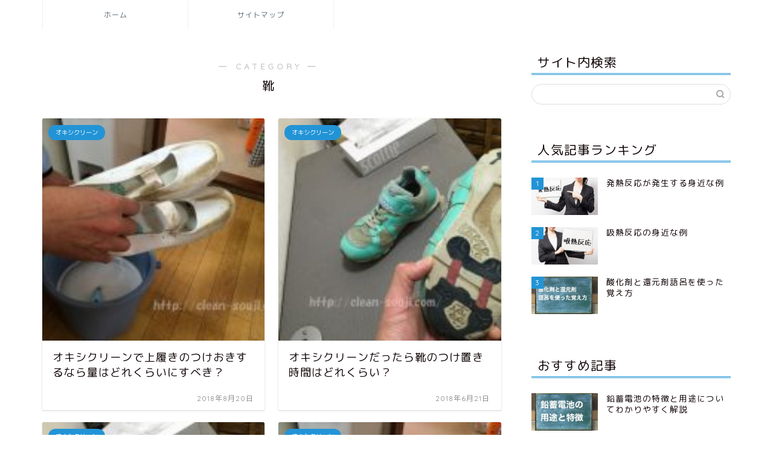

--- FILE ---
content_type: text/html; charset=UTF-8
request_url: https://clean-souji.com/?cat=13
body_size: 17177
content:
<!DOCTYPE html>
<html lang="ja">
<head prefix="og: http://ogp.me/ns# fb: http://ogp.me/ns/fb# article: http://ogp.me/ns/article#">
<meta charset="utf-8">
<meta http-equiv="X-UA-Compatible" content="IE=edge">
<meta name="viewport" content="width=device-width, initial-scale=1">
<!-- ここからOGP -->
<meta property="og:type" content="blog">
<meta property="og:title" content="靴｜受験化学の疑問を解決して難関大学に合格！">
<meta property="og:url" content="https://clean-souji.com/?cat=13">
<meta property="og:description" content="靴">
<meta property="og:image" content="https://clean-souji.com/wp-content/uploads/2018/04/uwabakiireru404.jpg">
<meta property="og:site_name" content="受験化学の疑問を解決して難関大学に合格！">
<meta property="fb:admins" content="">
<meta name="twitter:card" content="summary">
<!-- ここまでOGP --> 

<meta name="description" itemprop="description" content="靴" >
	
	
<script data-ad-client="ca-pub-4138648739556613" async src="https://pagead2.googlesyndication.com/pagead/js/adsbygoogle.js"></script>

<title>靴｜受験化学の疑問を解決して難関大学に合格！</title>
<meta name='robots' content='max-image-preview:large' />

<script>
MathJax = {
  tex: {
    inlineMath: [['$','$'],['\\(','\\)']], 
    processEscapes: true
  },
  options: {
    ignoreHtmlClass: 'tex2jax_ignore|editor-rich-text'
  }
};

</script>
<link rel='dns-prefetch' href='//cdn.jsdelivr.net' />
<link rel='dns-prefetch' href='//ajax.googleapis.com' />
<link rel='dns-prefetch' href='//cdnjs.cloudflare.com' />
<link rel='dns-prefetch' href='//use.fontawesome.com' />
<link rel='dns-prefetch' href='//www.googletagmanager.com' />
<link rel='dns-prefetch' href='//s.w.org' />
<link rel="alternate" type="application/rss+xml" title="受験化学の疑問を解決して難関大学に合格！ &raquo; フィード" href="https://clean-souji.com/?feed=rss2" />
<link rel="alternate" type="application/rss+xml" title="受験化学の疑問を解決して難関大学に合格！ &raquo; コメントフィード" href="https://clean-souji.com/?feed=comments-rss2" />
<link rel="alternate" type="application/rss+xml" title="受験化学の疑問を解決して難関大学に合格！ &raquo; 靴 カテゴリーのフィード" href="https://clean-souji.com/?feed=rss2&#038;cat=13" />
		<script type="text/javascript">
			window._wpemojiSettings = {"baseUrl":"https:\/\/s.w.org\/images\/core\/emoji\/13.0.1\/72x72\/","ext":".png","svgUrl":"https:\/\/s.w.org\/images\/core\/emoji\/13.0.1\/svg\/","svgExt":".svg","source":{"concatemoji":"https:\/\/clean-souji.com\/wp-includes\/js\/wp-emoji-release.min.js?ver=5.7.14"}};
			!function(e,a,t){var n,r,o,i=a.createElement("canvas"),p=i.getContext&&i.getContext("2d");function s(e,t){var a=String.fromCharCode;p.clearRect(0,0,i.width,i.height),p.fillText(a.apply(this,e),0,0);e=i.toDataURL();return p.clearRect(0,0,i.width,i.height),p.fillText(a.apply(this,t),0,0),e===i.toDataURL()}function c(e){var t=a.createElement("script");t.src=e,t.defer=t.type="text/javascript",a.getElementsByTagName("head")[0].appendChild(t)}for(o=Array("flag","emoji"),t.supports={everything:!0,everythingExceptFlag:!0},r=0;r<o.length;r++)t.supports[o[r]]=function(e){if(!p||!p.fillText)return!1;switch(p.textBaseline="top",p.font="600 32px Arial",e){case"flag":return s([127987,65039,8205,9895,65039],[127987,65039,8203,9895,65039])?!1:!s([55356,56826,55356,56819],[55356,56826,8203,55356,56819])&&!s([55356,57332,56128,56423,56128,56418,56128,56421,56128,56430,56128,56423,56128,56447],[55356,57332,8203,56128,56423,8203,56128,56418,8203,56128,56421,8203,56128,56430,8203,56128,56423,8203,56128,56447]);case"emoji":return!s([55357,56424,8205,55356,57212],[55357,56424,8203,55356,57212])}return!1}(o[r]),t.supports.everything=t.supports.everything&&t.supports[o[r]],"flag"!==o[r]&&(t.supports.everythingExceptFlag=t.supports.everythingExceptFlag&&t.supports[o[r]]);t.supports.everythingExceptFlag=t.supports.everythingExceptFlag&&!t.supports.flag,t.DOMReady=!1,t.readyCallback=function(){t.DOMReady=!0},t.supports.everything||(n=function(){t.readyCallback()},a.addEventListener?(a.addEventListener("DOMContentLoaded",n,!1),e.addEventListener("load",n,!1)):(e.attachEvent("onload",n),a.attachEvent("onreadystatechange",function(){"complete"===a.readyState&&t.readyCallback()})),(n=t.source||{}).concatemoji?c(n.concatemoji):n.wpemoji&&n.twemoji&&(c(n.twemoji),c(n.wpemoji)))}(window,document,window._wpemojiSettings);
		</script>
		<!-- clean-souji.com is managing ads with Advanced Ads 1.25.0 --><!--noptimize--><script>
			advanced_ads_ready=function(){var e,t=[],n="object"==typeof document&&document,d=n&&n.documentElement.doScroll,o="DOMContentLoaded",a=n&&(d?/^loaded|^c/:/^loaded|^i|^c/).test(n.readyState);return!a&&n&&(e=function(){for(n.removeEventListener(o,e),window.removeEventListener("load",e),a=1;e=t.shift();)e()},n.addEventListener(o,e),window.addEventListener("load",e)),function(e){a?setTimeout(e,0):t.push(e)}}();		</script>
		<!--/noptimize--><style type="text/css">
img.wp-smiley,
img.emoji {
	display: inline !important;
	border: none !important;
	box-shadow: none !important;
	height: 1em !important;
	width: 1em !important;
	margin: 0 .07em !important;
	vertical-align: -0.1em !important;
	background: none !important;
	padding: 0 !important;
}
</style>
	<link rel='stylesheet' id='yarppWidgetCss-css'  href='https://clean-souji.com/wp-content/plugins/yet-another-related-posts-plugin/style/widget.css?ver=5.7.14' type='text/css' media='all' />
<link rel='stylesheet' id='rtoc_style-css'  href='https://clean-souji.com/wp-content/plugins/rich-table-of-content/css/rtoc_style.css?ver=5.7.14' type='text/css' media='all' />
<link rel='stylesheet' id='wp-block-library-css'  href='https://clean-souji.com/wp-includes/css/dist/block-library/style.min.css?ver=5.7.14' type='text/css' media='all' />
<link rel='stylesheet' id='contact-form-7-css'  href='https://clean-souji.com/wp-content/plugins/contact-form-7/includes/css/styles.css?ver=5.4.1' type='text/css' media='all' />
<link rel='stylesheet' id='toc-screen-css'  href='https://clean-souji.com/wp-content/plugins/table-of-contents-plus/screen.min.css?ver=1509' type='text/css' media='all' />
<link rel='stylesheet' id='theme-style-css'  href='https://clean-souji.com/wp-content/themes/jin/style.css?ver=5.7.14' type='text/css' media='all' />
<link rel='stylesheet' id='fontawesome-style-css'  href='https://use.fontawesome.com/releases/v5.6.3/css/all.css?ver=5.7.14' type='text/css' media='all' />
<link rel='stylesheet' id='swiper-style-css'  href='https://cdnjs.cloudflare.com/ajax/libs/Swiper/4.0.7/css/swiper.min.css?ver=5.7.14' type='text/css' media='all' />
<script type='text/javascript' src='https://www.googletagmanager.com/gtag/js?id=UA-272868527-1' id='google_gtagjs-js' async></script>
<script type='text/javascript' id='google_gtagjs-js-after'>
window.dataLayer = window.dataLayer || [];function gtag(){dataLayer.push(arguments);}
gtag('set', 'linker', {"domains":["clean-souji.com"]} );
gtag("js", new Date());
gtag("set", "developer_id.dZTNiMT", true);
gtag("config", "UA-272868527-1", {"anonymize_ip":true});
</script>
<link rel="https://api.w.org/" href="https://clean-souji.com/index.php?rest_route=/" /><link rel="alternate" type="application/json" href="https://clean-souji.com/index.php?rest_route=/wp/v2/categories/13" /><meta name="generator" content="Site Kit by Google 1.34.1" />	<style type="text/css">
		#wrapper{
							background-color: #ffffff;
				background-image: url();
					}
		.related-entry-headline-text span:before,
		#comment-title span:before,
		#reply-title span:before{
			background-color: #2294d6;
			border-color: #2294d6!important;
		}
		
		#breadcrumb:after,
		#page-top a{	
			background-color: #5e6c77;
		}
				footer{
			background-color: #5e6c77;
		}
		.footer-inner a,
		#copyright,
		#copyright-center{
			border-color: #fff!important;
			color: #fff!important;
		}
		#footer-widget-area
		{
			border-color: #fff!important;
		}
				.page-top-footer a{
			color: #5e6c77!important;
		}
				#breadcrumb ul li,
		#breadcrumb ul li a{
			color: #5e6c77!important;
		}
		
		body,
		a,
		a:link,
		a:visited,
		.my-profile,
		.widgettitle,
		.tabBtn-mag label{
			color: #0f0203;
		}
		a:hover{
			color: #ff0000;
		}
						.widget_nav_menu ul > li > a:before,
		.widget_categories ul > li > a:before,
		.widget_pages ul > li > a:before,
		.widget_recent_entries ul > li > a:before,
		.widget_archive ul > li > a:before,
		.widget_archive form:after,
		.widget_categories form:after,
		.widget_nav_menu ul > li > ul.sub-menu > li > a:before,
		.widget_categories ul > li > .children > li > a:before,
		.widget_pages ul > li > .children > li > a:before,
		.widget_nav_menu ul > li > ul.sub-menu > li > ul.sub-menu li > a:before,
		.widget_categories ul > li > .children > li > .children li > a:before,
		.widget_pages ul > li > .children > li > .children li > a:before{
			color: #2294d6;
		}
		.widget_nav_menu ul .sub-menu .sub-menu li a:before{
			background-color: #0f0203!important;
		}
		footer .footer-widget,
		footer .footer-widget a,
		footer .footer-widget ul li,
		.footer-widget.widget_nav_menu ul > li > a:before,
		.footer-widget.widget_categories ul > li > a:before,
		.footer-widget.widget_recent_entries ul > li > a:before,
		.footer-widget.widget_pages ul > li > a:before,
		.footer-widget.widget_archive ul > li > a:before,
		footer .widget_tag_cloud .tagcloud a:before{
			color: #fff!important;
			border-color: #fff!important;
		}
		footer .footer-widget .widgettitle{
			color: #fff!important;
			border-color: #2294d6!important;
		}
		footer .widget_nav_menu ul .children .children li a:before,
		footer .widget_categories ul .children .children li a:before,
		footer .widget_nav_menu ul .sub-menu .sub-menu li a:before{
			background-color: #fff!important;
		}
		#drawernav a:hover,
		.post-list-title,
		#prev-next p,
		#toc_container .toc_list li a{
			color: #0f0203!important;
		}
		
		#header-box{
			background-color: #2294d6;
		}
						@media (min-width: 768px) {
		#header-box .header-box10-bg:before,
		#header-box .header-box11-bg:before{
			border-radius: 2px;
		}
		}
										@media (min-width: 768px) {
			.top-image-meta{
				margin-top: calc(0px - 30px);
			}
		}
		@media (min-width: 1200px) {
			.top-image-meta{
				margin-top: calc(0px);
			}
		}
				.pickup-contents:before{
			background-color: #2294d6!important;
		}
		
		.main-image-text{
			color: #5e6c77;
		}
		.main-image-text-sub{
			color: #5e6c77;
		}
		
				@media (min-width: 481px) {
			#site-info{
				padding-top: 20px!important;
				padding-bottom: 20px!important;
			}
		}
		
		#site-info span a{
			color: #ffffff!important;
		}
		
				#headmenu .headsns .line a svg{
			fill: #ffffff!important;
		}
		#headmenu .headsns a,
		#headmenu{
			color: #ffffff!important;
			border-color:#ffffff!important;
		}
						.profile-follow .line-sns a svg{
			fill: #2294d6!important;
		}
		.profile-follow .line-sns a:hover svg{
			fill: #2294d6!important;
		}
		.profile-follow a{
			color: #2294d6!important;
			border-color:#2294d6!important;
		}
		.profile-follow a:hover,
		#headmenu .headsns a:hover{
			color:#2294d6!important;
			border-color:#2294d6!important;
		}
				.search-box:hover{
			color:#2294d6!important;
			border-color:#2294d6!important;
		}
				#header #headmenu .headsns .line a:hover svg{
			fill:#2294d6!important;
		}
		.cps-icon-bar,
		#navtoggle:checked + .sp-menu-open .cps-icon-bar{
			background-color: #ffffff;
		}
		#nav-container{
			background-color: #ffffff;
		}
		.menu-box .menu-item svg{
			fill:#5e6c77;
		}
		#drawernav ul.menu-box > li > a,
		#drawernav2 ul.menu-box > li > a,
		#drawernav3 ul.menu-box > li > a,
		#drawernav4 ul.menu-box > li > a,
		#drawernav5 ul.menu-box > li > a,
		#drawernav ul.menu-box > li.menu-item-has-children:after,
		#drawernav2 ul.menu-box > li.menu-item-has-children:after,
		#drawernav3 ul.menu-box > li.menu-item-has-children:after,
		#drawernav4 ul.menu-box > li.menu-item-has-children:after,
		#drawernav5 ul.menu-box > li.menu-item-has-children:after{
			color: #5e6c77!important;
		}
		#drawernav ul.menu-box li a,
		#drawernav2 ul.menu-box li a,
		#drawernav3 ul.menu-box li a,
		#drawernav4 ul.menu-box li a,
		#drawernav5 ul.menu-box li a{
			font-size: 12px!important;
		}
		#drawernav3 ul.menu-box > li{
			color: #0f0203!important;
		}
		#drawernav4 .menu-box > .menu-item > a:after,
		#drawernav3 .menu-box > .menu-item > a:after,
		#drawernav .menu-box > .menu-item > a:after{
			background-color: #5e6c77!important;
		}
		#drawernav2 .menu-box > .menu-item:hover,
		#drawernav5 .menu-box > .menu-item:hover{
			border-top-color: #2294d6!important;
		}
				.cps-info-bar a{
			background-color: #ffcd44!important;
		}
				@media (min-width: 768px) {
			.post-list-mag .post-list-item:not(:nth-child(2n)){
				margin-right: 2.6%;
			}
		}
				@media (min-width: 768px) {
			#tab-1:checked ~ .tabBtn-mag li [for="tab-1"]:after,
			#tab-2:checked ~ .tabBtn-mag li [for="tab-2"]:after,
			#tab-3:checked ~ .tabBtn-mag li [for="tab-3"]:after,
			#tab-4:checked ~ .tabBtn-mag li [for="tab-4"]:after{
				border-top-color: #2294d6!important;
			}
			.tabBtn-mag label{
				border-bottom-color: #2294d6!important;
			}
		}
		#tab-1:checked ~ .tabBtn-mag li [for="tab-1"],
		#tab-2:checked ~ .tabBtn-mag li [for="tab-2"],
		#tab-3:checked ~ .tabBtn-mag li [for="tab-3"],
		#tab-4:checked ~ .tabBtn-mag li [for="tab-4"],
		#prev-next a.next:after,
		#prev-next a.prev:after,
		.more-cat-button a:hover span:before{
			background-color: #2294d6!important;
		}
		

		.swiper-slide .post-list-cat,
		.post-list-mag .post-list-cat,
		.post-list-mag3col .post-list-cat,
		.post-list-mag-sp1col .post-list-cat,
		.swiper-pagination-bullet-active,
		.pickup-cat,
		.post-list .post-list-cat,
		#breadcrumb .bcHome a:hover span:before,
		.popular-item:nth-child(1) .pop-num,
		.popular-item:nth-child(2) .pop-num,
		.popular-item:nth-child(3) .pop-num{
			background-color: #2294d6!important;
		}
		.sidebar-btn a,
		.profile-sns-menu{
			background-color: #2294d6!important;
		}
		.sp-sns-menu a,
		.pickup-contents-box a:hover .pickup-title{
			border-color: #2294d6!important;
			color: #2294d6!important;
		}
				.pro-line svg{
			fill: #2294d6!important;
		}
		.cps-post-cat a,
		.meta-cat,
		.popular-cat{
			background-color: #2294d6!important;
			border-color: #2294d6!important;
		}
		.tagicon,
		.tag-box a,
		#toc_container .toc_list > li,
		#toc_container .toc_title{
			color: #2294d6!important;
		}
		.widget_tag_cloud a::before{
			color: #0f0203!important;
		}
		.tag-box a,
		#toc_container:before{
			border-color: #2294d6!important;
		}
		.cps-post-cat a:hover{
			color: #ff0000!important;
		}
		.pagination li:not([class*="current"]) a:hover,
		.widget_tag_cloud a:hover{
			background-color: #2294d6!important;
		}
		.pagination li:not([class*="current"]) a:hover{
			opacity: 0.5!important;
		}
		.pagination li.current a{
			background-color: #2294d6!important;
			border-color: #2294d6!important;
		}
		.nextpage a:hover span {
			color: #2294d6!important;
			border-color: #2294d6!important;
		}
		.cta-content:before{
			background-color: #2294d6!important;
		}
		.cta-text,
		.info-title{
			color: #fff!important;
		}
		#footer-widget-area.footer_style1 .widgettitle{
			border-color: #2294d6!important;
		}
		.sidebar_style1 .widgettitle,
		.sidebar_style5 .widgettitle{
			border-color: #2294d6!important;
		}
		.sidebar_style2 .widgettitle,
		.sidebar_style4 .widgettitle,
		.sidebar_style6 .widgettitle,
		#home-bottom-widget .widgettitle,
		#home-top-widget .widgettitle,
		#post-bottom-widget .widgettitle,
		#post-top-widget .widgettitle{
			background-color: #2294d6!important;
		}
		#home-bottom-widget .widget_search .search-box input[type="submit"],
		#home-top-widget .widget_search .search-box input[type="submit"],
		#post-bottom-widget .widget_search .search-box input[type="submit"],
		#post-top-widget .widget_search .search-box input[type="submit"]{
			background-color: #2294d6!important;
		}
		
		.tn-logo-size{
			font-size: 240%!important;
		}
		@media (min-width: 481px) {
		.tn-logo-size img{
			width: calc(240%*0.5)!important;
		}
		}
		@media (min-width: 768px) {
		.tn-logo-size img{
			width: calc(240%*2.2)!important;
		}
		}
		@media (min-width: 1200px) {
		.tn-logo-size img{
			width: 240%!important;
		}
		}
		.sp-logo-size{
			font-size: 120%!important;
		}
		.sp-logo-size img{
			width: 120%!important;
		}
				.cps-post-main ul > li:before,
		.cps-post-main ol > li:before{
			background-color: #2294d6!important;
		}
		.profile-card .profile-title{
			background-color: #2294d6!important;
		}
		.profile-card{
			border-color: #2294d6!important;
		}
		.cps-post-main a{
			color:#5957db;
		}
		.cps-post-main .marker{
			background: -webkit-linear-gradient( transparent 60%, #d7d8f2 0% ) ;
			background: linear-gradient( transparent 60%, #d7d8f2 0% ) ;
		}
		.cps-post-main .marker2{
			background: -webkit-linear-gradient( transparent 60%, #a9eaf2 0% ) ;
			background: linear-gradient( transparent 60%, #a9eaf2 0% ) ;
		}
		.cps-post-main .jic-sc{
			color:#e9546b;
		}
		
		
		.simple-box1{
			border-color:#51a5d6!important;
		}
		.simple-box2{
			border-color:#f2bf7d!important;
		}
		.simple-box3{
			border-color:#2294d6!important;
		}
		.simple-box4{
			border-color:#7badd8!important;
		}
		.simple-box4:before{
			background-color: #7badd8;
		}
		.simple-box5{
			border-color:#e896c7!important;
		}
		.simple-box5:before{
			background-color: #e896c7;
		}
		.simple-box6{
			background-color:#fffdef!important;
		}
		.simple-box7{
			border-color:#def1f9!important;
		}
		.simple-box7:before{
			background-color:#def1f9!important;
		}
		.simple-box8{
			border-color:#96ddc1!important;
		}
		.simple-box8:before{
			background-color:#96ddc1!important;
		}
		.simple-box9:before{
			background-color:#e1c0e8!important;
		}
				.simple-box9:after{
			border-color:#e1c0e8 #e1c0e8 #ffffff #ffffff!important;
		}
				
		.kaisetsu-box1:before,
		.kaisetsu-box1-title{
			background-color:#ffb49e!important;
		}
		.kaisetsu-box2{
			border-color:#89c2f4!important;
		}
		.kaisetsu-box2-title{
			background-color:#89c2f4!important;
		}
		.kaisetsu-box4{
			border-color:#ea91a9!important;
		}
		.kaisetsu-box4-title{
			background-color:#ea91a9!important;
		}
		.kaisetsu-box5:before{
			background-color:#57b3ba!important;
		}
		.kaisetsu-box5-title{
			background-color:#57b3ba!important;
		}
		
		.concept-box1{
			border-color:#85db8f!important;
		}
		.concept-box1:after{
			background-color:#85db8f!important;
		}
		.concept-box1:before{
			content:"ポイント"!important;
			color:#85db8f!important;
		}
		.concept-box2{
			border-color:#f7cf6a!important;
		}
		.concept-box2:after{
			background-color:#f7cf6a!important;
		}
		.concept-box2:before{
			content:"注意点"!important;
			color:#f7cf6a!important;
		}
		.concept-box3{
			border-color:#86cee8!important;
		}
		.concept-box3:after{
			background-color:#86cee8!important;
		}
		.concept-box3:before{
			content:"良い例"!important;
			color:#86cee8!important;
		}
		.concept-box4{
			border-color:#ed8989!important;
		}
		.concept-box4:after{
			background-color:#ed8989!important;
		}
		.concept-box4:before{
			content:"悪い例"!important;
			color:#ed8989!important;
		}
		.concept-box5{
			border-color:#9e9e9e!important;
		}
		.concept-box5:after{
			background-color:#9e9e9e!important;
		}
		.concept-box5:before{
			content:"参考"!important;
			color:#9e9e9e!important;
		}
		.concept-box6{
			border-color:#8eaced!important;
		}
		.concept-box6:after{
			background-color:#8eaced!important;
		}
		.concept-box6:before{
			content:"メモ"!important;
			color:#8eaced!important;
		}
		
		.innerlink-box1,
		.blog-card{
			border-color:#ff6868!important;
		}
		.innerlink-box1-title{
			background-color:#ff6868!important;
			border-color:#ff6868!important;
		}
		.innerlink-box1:before,
		.blog-card-hl-box{
			background-color:#ff6868!important;
		}
				.concept-box1:before,
		.concept-box2:before,
		.concept-box3:before,
		.concept-box4:before,
		.concept-box5:before,
		.concept-box6:before{
			background-color: #ffffff;
			background-image: url();
		}
		.concept-box1:after,
		.concept-box2:after,
		.concept-box3:after,
		.concept-box4:after,
		.concept-box5:after,
		.concept-box6:after{
			border-color: #ffffff;
			border-image: url() 27 23 / 50px 30px / 1rem round space0 / 5px 5px;
		}
				
		.jin-ac-box01-title::after{
			color: #2294d6;
		}
		
		.color-button01 a,
		.color-button01 a:hover,
		.color-button01:before{
			background-color: #2294d6!important;
		}
		.top-image-btn-color a,
		.top-image-btn-color a:hover,
		.top-image-btn-color:before{
			background-color: #ffcd44!important;
		}
		.color-button02 a,
		.color-button02 a:hover,
		.color-button02:before{
			background-color: #ff6868!important;
		}
		
		.color-button01-big a,
		.color-button01-big a:hover,
		.color-button01-big:before{
			background-color: #ff6768!important;
		}
		.color-button01-big a,
		.color-button01-big:before{
			border-radius: 5px!important;
		}
		.color-button01-big a{
			padding-top: 20px!important;
			padding-bottom: 20px!important;
		}
		
		.color-button02-big a,
		.color-button02-big a:hover,
		.color-button02-big:before{
			background-color: #3b9dd6!important;
		}
		.color-button02-big a,
		.color-button02-big:before{
			border-radius: 40px!important;
		}
		.color-button02-big a{
			padding-top: 20px!important;
			padding-bottom: 20px!important;
		}
				.color-button01-big{
			width: 75%!important;
		}
		.color-button02-big{
			width: 75%!important;
		}
				
		
					.top-image-btn-color a:hover,
			.color-button01 a:hover,
			.color-button02 a:hover,
			.color-button01-big a:hover,
			.color-button02-big a:hover{
				opacity: 1;
			}
				
		.h2-style01 h2,
		.h2-style02 h2:before,
		.h2-style03 h2,
		.h2-style04 h2:before,
		.h2-style05 h2,
		.h2-style07 h2:before,
		.h2-style07 h2:after,
		.h3-style03 h3:before,
		.h3-style02 h3:before,
		.h3-style05 h3:before,
		.h3-style07 h3:before,
		.h2-style08 h2:after,
		.h2-style10 h2:before,
		.h2-style10 h2:after,
		.h3-style02 h3:after,
		.h4-style02 h4:before{
			background-color: #2294d6!important;
		}
		.h3-style01 h3,
		.h3-style04 h3,
		.h3-style05 h3,
		.h3-style06 h3,
		.h4-style01 h4,
		.h2-style02 h2,
		.h2-style08 h2,
		.h2-style08 h2:before,
		.h2-style09 h2,
		.h4-style03 h4{
			border-color: #2294d6!important;
		}
		.h2-style05 h2:before{
			border-top-color: #2294d6!important;
		}
		.h2-style06 h2:before,
		.sidebar_style3 .widgettitle:after{
			background-image: linear-gradient(
				-45deg,
				transparent 25%,
				#2294d6 25%,
				#2294d6 50%,
				transparent 50%,
				transparent 75%,
				#2294d6 75%,
				#2294d6			);
		}
				.jin-h2-icons.h2-style02 h2 .jic:before,
		.jin-h2-icons.h2-style04 h2 .jic:before,
		.jin-h2-icons.h2-style06 h2 .jic:before,
		.jin-h2-icons.h2-style07 h2 .jic:before,
		.jin-h2-icons.h2-style08 h2 .jic:before,
		.jin-h2-icons.h2-style09 h2 .jic:before,
		.jin-h2-icons.h2-style10 h2 .jic:before,
		.jin-h3-icons.h3-style01 h3 .jic:before,
		.jin-h3-icons.h3-style02 h3 .jic:before,
		.jin-h3-icons.h3-style03 h3 .jic:before,
		.jin-h3-icons.h3-style04 h3 .jic:before,
		.jin-h3-icons.h3-style05 h3 .jic:before,
		.jin-h3-icons.h3-style06 h3 .jic:before,
		.jin-h3-icons.h3-style07 h3 .jic:before,
		.jin-h4-icons.h4-style01 h4 .jic:before,
		.jin-h4-icons.h4-style02 h4 .jic:before,
		.jin-h4-icons.h4-style03 h4 .jic:before,
		.jin-h4-icons.h4-style04 h4 .jic:before{
			color:#2294d6;
		}
		
		@media all and (-ms-high-contrast:none){
			*::-ms-backdrop, .color-button01:before,
			.color-button02:before,
			.color-button01-big:before,
			.color-button02-big:before{
				background-color: #595857!important;
			}
		}
		
		.jin-lp-h2 h2,
		.jin-lp-h2 h2{
			background-color: transparent!important;
			border-color: transparent!important;
			color: #0f0203!important;
		}
		.jincolumn-h3style2{
			border-color:#2294d6!important;
		}
		.jinlph2-style1 h2:first-letter{
			color:#2294d6!important;
		}
		.jinlph2-style2 h2,
		.jinlph2-style3 h2{
			border-color:#2294d6!important;
		}
		.jin-photo-title .jin-fusen1-down,
		.jin-photo-title .jin-fusen1-even,
		.jin-photo-title .jin-fusen1-up{
			border-left-color:#2294d6;
		}
		.jin-photo-title .jin-fusen2,
		.jin-photo-title .jin-fusen3{
			background-color:#2294d6;
		}
		.jin-photo-title .jin-fusen2:before,
		.jin-photo-title .jin-fusen3:before {
			border-top-color: #2294d6;
		}
		.has-huge-font-size{
			font-size:42px!important;
		}
		.has-large-font-size{
			font-size:36px!important;
		}
		.has-medium-font-size{
			font-size:20px!important;
		}
		.has-normal-font-size{
			font-size:16px!important;
		}
		.has-small-font-size{
			font-size:13px!important;
		}
		
		
	</style>
	<style type="text/css">
		/*<!-- rtoc -->*/
		.rtoc-mokuji-content {
			background-color: ;
		}

		.rtoc-mokuji-content.frame1 {
			border: 1px solid ;
		}

		.rtoc-mokuji-content #rtoc-mokuji-title {
			color: ;
		}

		.rtoc-mokuji-content .rtoc-mokuji li>a {
			color: ;
		}

		.rtoc-mokuji-content .mokuji_ul.level-1>.rtoc-item::before {
			background-color:  !important;
		}

		.rtoc-mokuji-content .mokuji_ul.level-2>.rtoc-item::before {
			background-color:  !important;
		}

		.rtoc-mokuji-content.frame2::before,
		.rtoc-mokuji-content.frame3,
		.rtoc-mokuji-content.frame4,
		.rtoc-mokuji-content.frame5 {
			border-color: ;
		}

		.rtoc-mokuji-content.frame5::before,
		.rtoc-mokuji-content.frame5::after {
			background-color: ;
		}

		.cls-1,
		.cls-2 {
			stroke: ;
		}

		.rtoc-mokuji-content .decimal_ol.level-2>.rtoc-item::before,
		.rtoc-mokuji-content .mokuji_ol>.rtoc-item::before {
			color: ;
		}

		.rtoc-mokuji-content .decimal_ol>.rtoc-item::after {
			background-color: ;
		}

		.rtoc-mokuji-content .decimal_ol>.rtoc-item::before {
			color: ;
		}

		/*addon6*/
		#rtoc-mokuji-wrapper.addon6 #rtoc-mokuji-title span .cls-1,
		#rtoc-mokuji-wrapper.addon6 #rtoc-mokuji-title span .cls-2 {
			stroke:  !important;
		}

		#rtoc-mokuji-wrapper.addon6 .rtoc-mokuji.level-1>.rtoc-item {
			border-color: ;
		}

		#rtoc-mokuji-wrapper.addon6 .rtoc-mokuji.level-1 .rtoc-mokuji.level-2 {
			border-color: 		}

		/*addon7*/
		#rtoc-mokuji-wrapper.addon7 .rtoc-mokuji.level-1 .rtoc-chapter .rtoc-chapter-text {
			color: ;
		}

		#rtoc-mokuji-wrapper.addon7 .rtoc-mokuji.level-1>.rtoc-item::before {
			background-color:  !important;
		}

		#rtoc-mokuji-wrapper.addon7 .rtoc-mokuji.level-1>.rtoc-item .rtoc-mokuji.level-2 {
			border-color: ;
		}

		/*rtoc_return*/
		#rtoc_return a::before {
			background-image: url(https://clean-souji.com/wp-content/plugins/rich-table-of-content/include/../img/rtoc_return.png);
		}

		#rtoc_return a {
			background-color:  !important;
		}
	</style>
	<link rel="icon" href="https://clean-souji.com/wp-content/uploads/2022/12/cropped-kagaku202020hdhd-32x32.jpg" sizes="32x32" />
<link rel="icon" href="https://clean-souji.com/wp-content/uploads/2022/12/cropped-kagaku202020hdhd-192x192.jpg" sizes="192x192" />
<link rel="apple-touch-icon" href="https://clean-souji.com/wp-content/uploads/2022/12/cropped-kagaku202020hdhd-180x180.jpg" />
<meta name="msapplication-TileImage" content="https://clean-souji.com/wp-content/uploads/2022/12/cropped-kagaku202020hdhd-270x270.jpg" />
		<style type="text/css" id="wp-custom-css">
			.proflink a{
	display:block;
	text-align:center;
	padding:7px 10px;
	background:#aaa;/*カラーは変更*/
	width:50%;
	margin:0 auto;
	margin-top:20px;
	border-radius:20px;
	border:3px double #fff;
	font-size:0.65rem;
	color:#fff;
}
.proflink a:hover{
		opacity:0.75;
}
		</style>
			
<!--カエレバCSS-->
<!--アプリーチCSS-->


</head>
<body class="archive category category-13 aa-prefix-clean-" id="rm-style">
<div id="wrapper">

		
	<div id="scroll-content" class="animate">
	
		<!--ヘッダー-->

								
	<!--グローバルナビゲーション layout1-->
	
	<div id="nav-container" class="header-style6-animate animate">
		<div class="header-style6-box">
			<div id="drawernav5" class="ef">
				<nav class="fixed-content"><ul class="menu-box"><li class="menu-item menu-item-type-custom menu-item-object-custom menu-item-home menu-item-267"><a href="https://clean-souji.com">ホーム</a></li>
<li class="menu-item menu-item-type-post_type menu-item-object-page menu-item-288"><a href="https://clean-souji.com/?page_id=2">サイトマップ</a></li>
</ul></nav>			</div>

			
			<div id="headmenu" class="header-style6">
				<span class="headsns tn_sns_on">
											<span class="twitter"><a href="#"><i class="jic-type jin-ifont-twitter" aria-hidden="true"></i></a></span>
																					
											

				</span>
				<span class="headsearch tn_search_on">
					<form class="search-box" role="search" method="get" id="searchform" action="https://clean-souji.com/">
	<input type="search" placeholder="" class="text search-text" value="" name="s" id="s">
	<input type="submit" id="searchsubmit" value="&#xe931;">
</form>
				</span>
			</div>
				</div>
	</div>
		<!--グローバルナビゲーション layout1-->

<div id="header-box" class="tn_off header-box animate">
	<div id="header" class="header-type2 header animate">
		
		<div id="site-info" class="ef">
												<span class="tn-logo-size"><a href='https://clean-souji.com/' title='受験化学の疑問を解決して難関大学に合格！' rel='home'>受験化学の疑問を解決して難関大学に合格！</a></span>
									</div>

	
	</div>
	
		
</div>

			
		<!--ヘッダー-->

		<div class="clearfix"></div>

			
														
		
	<div id="contents">
		
		<!--メインコンテンツ-->
							<main id="main-contents" class="main-contents article_style2 animate" itemscope itemtype="https://schema.org/Blog">
				<section class="cps-post-box hentry">
					<header class="archive-post-header">
						<span class="archive-title-sub ef">― CATEGORY ―</span>
						<h1 class="archive-title entry-title" itemprop="headline">靴</h1>
						<div class="cps-post-meta vcard">
							<span class="writer fn" itemprop="author" itemscope itemtype="https://schema.org/Person"><span itemprop="name">junvetjp</span></span>
							<span class="cps-post-date-box" style="display: none;">
										<span class="cps-post-date"><i class="jic jin-ifont-watch" aria-hidden="true"></i>&nbsp;<time class="entry-date date published" datetime="2018-08-20T22:30:48+09:00">2018年8月20日</time></span>
	<span class="timeslash"> /</span>
	<time class="entry-date date updated" datetime="2021-06-16T17:23:00+09:00"><span class="cps-post-date"><i class="jic jin-ifont-reload" aria-hidden="true"></i>&nbsp;2021年6月16日</span></time>
								</span>
						</div>
					</header>
				</section>

				<section class="entry-content archive-box">
					<div class="toppost-list-box-simple">

	<div class="post-list-mag">
				<article class="post-list-item" itemscope itemtype="https://schema.org/BlogPosting">
	<a class="post-list-link" rel="bookmark" href="https://clean-souji.com/?p=258" itemprop='mainEntityOfPage'>
		<div class="post-list-inner">
			<div class="post-list-thumb" itemprop="image" itemscope itemtype="https://schema.org/ImageObject">
															<img src="https://clean-souji.com/wp-content/uploads/2018/04/uwabakisouji404-150x150.jpg" class="attachment-small_size size-small_size wp-post-image" alt="オキシクリーン 上履きつけおき 量" loading="lazy" width ="368" height ="207" srcset="https://clean-souji.com/wp-content/uploads/2018/04/uwabakisouji404-150x150.jpg 150w, https://clean-souji.com/wp-content/uploads/2018/04/uwabakisouji404-120x120.jpg 120w" sizes="(max-width: 150px) 100vw, 150px" />						<meta itemprop="url" content="https://clean-souji.com/wp-content/uploads/2018/04/uwabakisouji404-150x150.jpg">
						<meta itemprop="width" content="640">
						<meta itemprop="height" content="360">
												</div>
			<div class="post-list-meta vcard">
								<span class="post-list-cat category-%e3%82%aa%e3%82%ad%e3%82%b7%e3%82%af%e3%83%aa%e3%83%bc%e3%83%b3" style="background-color:!important;" itemprop="keywords">オキシクリーン</span>
				
				<h2 class="post-list-title entry-title" itemprop="headline">オキシクリーンで上履きのつけおきするなら量はどれくらいにすべき？</h2>

									<span class="post-list-date date updated ef" itemprop="datePublished dateModified" datetime="2018-08-20" content="2018-08-20">2018年8月20日</span>
				
				<span class="writer fn" itemprop="author" itemscope itemtype="https://schema.org/Person"><span itemprop="name">junvetjp</span></span>

				<div class="post-list-publisher" itemprop="publisher" itemscope itemtype="https://schema.org/Organization">
					<span itemprop="logo" itemscope itemtype="https://schema.org/ImageObject">
						<span itemprop="url"></span>
					</span>
					<span itemprop="name">受験化学の疑問を解決して難関大学に合格！</span>
				</div>
			</div>
		</div>
	</a>
</article>				<article class="post-list-item" itemscope itemtype="https://schema.org/BlogPosting">
	<a class="post-list-link" rel="bookmark" href="https://clean-souji.com/?p=245" itemprop='mainEntityOfPage'>
		<div class="post-list-inner">
			<div class="post-list-thumb" itemprop="image" itemscope itemtype="https://schema.org/ImageObject">
															<img src="https://clean-souji.com/wp-content/uploads/2018/03/yogoretakutu331-150x150.jpg" class="attachment-small_size size-small_size wp-post-image" alt="オキシクリーン 靴 つけ置き時間" loading="lazy" width ="368" height ="207" srcset="https://clean-souji.com/wp-content/uploads/2018/03/yogoretakutu331-150x150.jpg 150w, https://clean-souji.com/wp-content/uploads/2018/03/yogoretakutu331-120x120.jpg 120w" sizes="(max-width: 150px) 100vw, 150px" />						<meta itemprop="url" content="https://clean-souji.com/wp-content/uploads/2018/03/yogoretakutu331-150x150.jpg">
						<meta itemprop="width" content="640">
						<meta itemprop="height" content="360">
												</div>
			<div class="post-list-meta vcard">
								<span class="post-list-cat category-%e3%82%aa%e3%82%ad%e3%82%b7%e3%82%af%e3%83%aa%e3%83%bc%e3%83%b3" style="background-color:!important;" itemprop="keywords">オキシクリーン</span>
				
				<h2 class="post-list-title entry-title" itemprop="headline">オキシクリーンだったら靴のつけ置き時間はどれくらい？</h2>

									<span class="post-list-date date updated ef" itemprop="datePublished dateModified" datetime="2018-06-21" content="2018-06-21">2018年6月21日</span>
				
				<span class="writer fn" itemprop="author" itemscope itemtype="https://schema.org/Person"><span itemprop="name">junvetjp</span></span>

				<div class="post-list-publisher" itemprop="publisher" itemscope itemtype="https://schema.org/Organization">
					<span itemprop="logo" itemscope itemtype="https://schema.org/ImageObject">
						<span itemprop="url"></span>
					</span>
					<span itemprop="name">受験化学の疑問を解決して難関大学に合格！</span>
				</div>
			</div>
		</div>
	</a>
</article>				<article class="post-list-item" itemscope itemtype="https://schema.org/BlogPosting">
	<a class="post-list-link" rel="bookmark" href="https://clean-souji.com/?p=116" itemprop='mainEntityOfPage'>
		<div class="post-list-inner">
			<div class="post-list-thumb" itemprop="image" itemscope itemtype="https://schema.org/ImageObject">
															<img src="https://clean-souji.com/wp-content/uploads/2018/03/yogoretakutu331-150x150.jpg" class="attachment-small_size size-small_size wp-post-image" alt="オキシクリーン 靴 つけ置き時間" loading="lazy" width ="368" height ="207" srcset="https://clean-souji.com/wp-content/uploads/2018/03/yogoretakutu331-150x150.jpg 150w, https://clean-souji.com/wp-content/uploads/2018/03/yogoretakutu331-120x120.jpg 120w" sizes="(max-width: 150px) 100vw, 150px" />						<meta itemprop="url" content="https://clean-souji.com/wp-content/uploads/2018/03/yogoretakutu331-150x150.jpg">
						<meta itemprop="width" content="640">
						<meta itemprop="height" content="360">
												</div>
			<div class="post-list-meta vcard">
								<span class="post-list-cat category-%e3%82%aa%e3%82%ad%e3%82%b7%e3%82%af%e3%83%aa%e3%83%bc%e3%83%b3" style="background-color:!important;" itemprop="keywords">オキシクリーン</span>
				
				<h2 class="post-list-title entry-title" itemprop="headline">オキシクリーンで靴の臭いをとる方法</h2>

									<span class="post-list-date date updated ef" itemprop="datePublished dateModified" datetime="2018-04-04" content="2018-04-04">2018年4月4日</span>
				
				<span class="writer fn" itemprop="author" itemscope itemtype="https://schema.org/Person"><span itemprop="name">junvetjp</span></span>

				<div class="post-list-publisher" itemprop="publisher" itemscope itemtype="https://schema.org/Organization">
					<span itemprop="logo" itemscope itemtype="https://schema.org/ImageObject">
						<span itemprop="url"></span>
					</span>
					<span itemprop="name">受験化学の疑問を解決して難関大学に合格！</span>
				</div>
			</div>
		</div>
	</a>
</article>				<article class="post-list-item" itemscope itemtype="https://schema.org/BlogPosting">
	<a class="post-list-link" rel="bookmark" href="https://clean-souji.com/?p=104" itemprop='mainEntityOfPage'>
		<div class="post-list-inner">
			<div class="post-list-thumb" itemprop="image" itemscope itemtype="https://schema.org/ImageObject">
															<img src="https://clean-souji.com/wp-content/uploads/2018/04/uwabakisouji404-150x150.jpg" class="attachment-small_size size-small_size wp-post-image" alt="オキシクリーン 上履きつけおき 量" loading="lazy" width ="368" height ="207" srcset="https://clean-souji.com/wp-content/uploads/2018/04/uwabakisouji404-150x150.jpg 150w, https://clean-souji.com/wp-content/uploads/2018/04/uwabakisouji404-120x120.jpg 120w" sizes="(max-width: 150px) 100vw, 150px" />						<meta itemprop="url" content="https://clean-souji.com/wp-content/uploads/2018/04/uwabakisouji404-150x150.jpg">
						<meta itemprop="width" content="640">
						<meta itemprop="height" content="360">
												</div>
			<div class="post-list-meta vcard">
								<span class="post-list-cat category-%e3%82%aa%e3%82%ad%e3%82%b7%e3%82%af%e3%83%aa%e3%83%bc%e3%83%b3" style="background-color:!important;" itemprop="keywords">オキシクリーン</span>
				
				<h2 class="post-list-title entry-title" itemprop="headline">オキシクリーンで上履きをつけおきしておく方法</h2>

									<span class="post-list-date date updated ef" itemprop="datePublished dateModified" datetime="2018-04-04" content="2018-04-04">2018年4月4日</span>
				
				<span class="writer fn" itemprop="author" itemscope itemtype="https://schema.org/Person"><span itemprop="name">junvetjp</span></span>

				<div class="post-list-publisher" itemprop="publisher" itemscope itemtype="https://schema.org/Organization">
					<span itemprop="logo" itemscope itemtype="https://schema.org/ImageObject">
						<span itemprop="url"></span>
					</span>
					<span itemprop="name">受験化学の疑問を解決して難関大学に合格！</span>
				</div>
			</div>
		</div>
	</a>
</article>				<article class="post-list-item" itemscope itemtype="https://schema.org/BlogPosting">
	<a class="post-list-link" rel="bookmark" href="https://clean-souji.com/?p=52" itemprop='mainEntityOfPage'>
		<div class="post-list-inner">
			<div class="post-list-thumb" itemprop="image" itemscope itemtype="https://schema.org/ImageObject">
															<img src="https://clean-souji.com/wp-content/uploads/2018/03/yogoretakutu331-150x150.jpg" class="attachment-small_size size-small_size wp-post-image" alt="オキシクリーン 靴 つけ置き時間" loading="lazy" width ="368" height ="207" srcset="https://clean-souji.com/wp-content/uploads/2018/03/yogoretakutu331-150x150.jpg 150w, https://clean-souji.com/wp-content/uploads/2018/03/yogoretakutu331-120x120.jpg 120w" sizes="(max-width: 150px) 100vw, 150px" />						<meta itemprop="url" content="https://clean-souji.com/wp-content/uploads/2018/03/yogoretakutu331-150x150.jpg">
						<meta itemprop="width" content="640">
						<meta itemprop="height" content="360">
												</div>
			<div class="post-list-meta vcard">
								<span class="post-list-cat category-%e3%82%aa%e3%82%ad%e3%82%b7%e3%82%af%e3%83%aa%e3%83%bc%e3%83%b3" style="background-color:!important;" itemprop="keywords">オキシクリーン</span>
				
				<h2 class="post-list-title entry-title" itemprop="headline">オキシクリーンによる靴の洗い方を動画で解説</h2>

									<span class="post-list-date date updated ef" itemprop="datePublished dateModified" datetime="2018-03-31" content="2018-03-31">2018年3月31日</span>
				
				<span class="writer fn" itemprop="author" itemscope itemtype="https://schema.org/Person"><span itemprop="name">junvetjp</span></span>

				<div class="post-list-publisher" itemprop="publisher" itemscope itemtype="https://schema.org/Organization">
					<span itemprop="logo" itemscope itemtype="https://schema.org/ImageObject">
						<span itemprop="url"></span>
					</span>
					<span itemprop="name">受験化学の疑問を解決して難関大学に合格！</span>
				</div>
			</div>
		</div>
	</a>
</article>		
		<section class="pager-top">
					</section>
	</div>
</div>				</section>
				
															</main>
				<!--サイドバー-->
<div id="sidebar" class="sideber sidebar_style5 animate" role="complementary" itemscope itemtype="https://schema.org/WPSideBar">
		
	<div id="search-4" class="widget widget_search"><div class="widgettitle ef">サイト内検索</div><form class="search-box" role="search" method="get" id="searchform" action="https://clean-souji.com/">
	<input type="search" placeholder="" class="text search-text" value="" name="s" id="s">
	<input type="submit" id="searchsubmit" value="&#xe931;">
</form>
</div><div id="widget-popular-4" class="widget widget-popular"><div class="widgettitle ef">人気記事ランキング</div>		<div id="new-entry-box">
				<ul>
												   				   										<li class="new-entry-item popular-item">
						<a href="https://clean-souji.com/?p=1146" rel="bookmark">
							<div class="new-entry" itemprop="image" itemscope itemtype="https://schema.org/ImageObject">
								<figure class="eyecatch">
																			<img src="https://clean-souji.com/wp-content/uploads/2021/12/hatunetuhannnou20211202gdeg-320x180.jpg" class="attachment-cps_thumbnails size-cps_thumbnails wp-post-image" alt="発熱反応 身近な例" loading="lazy" width ="96" height ="54" srcset="https://clean-souji.com/wp-content/uploads/2021/12/hatunetuhannnou20211202gdeg-320x180.jpg 320w, https://clean-souji.com/wp-content/uploads/2021/12/hatunetuhannnou20211202gdeg-640x360.jpg 640w" sizes="(max-width: 320px) 100vw, 320px" />										<meta itemprop="url" content="https://clean-souji.com/wp-content/uploads/2021/12/hatunetuhannnou20211202gdeg-640x360.jpg">
										<meta itemprop="width" content="640">
										<meta itemprop="height" content="360">
																	</figure>
								<span class="pop-num ef">1</span>
							</div>
							<div class="new-entry-item-meta">
								<h3 class="new-entry-item-title" itemprop="headline">発熱反応が発生する身近な例</h3>
							</div>
																				</a>
					</li>
					   										<li class="new-entry-item popular-item">
						<a href="https://clean-souji.com/?p=1156" rel="bookmark">
							<div class="new-entry" itemprop="image" itemscope itemtype="https://schema.org/ImageObject">
								<figure class="eyecatch">
																			<img src="https://clean-souji.com/wp-content/uploads/2021/12/kyuunetuhannou20211201dh-320x180.jpg" class="attachment-cps_thumbnails size-cps_thumbnails wp-post-image" alt="吸熱反応 身近な例" loading="lazy" width ="96" height ="54" srcset="https://clean-souji.com/wp-content/uploads/2021/12/kyuunetuhannou20211201dh-320x180.jpg 320w, https://clean-souji.com/wp-content/uploads/2021/12/kyuunetuhannou20211201dh-640x360.jpg 640w" sizes="(max-width: 320px) 100vw, 320px" />										<meta itemprop="url" content="https://clean-souji.com/wp-content/uploads/2021/12/kyuunetuhannou20211201dh-640x360.jpg">
										<meta itemprop="width" content="640">
										<meta itemprop="height" content="360">
																	</figure>
								<span class="pop-num ef">2</span>
							</div>
							<div class="new-entry-item-meta">
								<h3 class="new-entry-item-title" itemprop="headline">吸熱反応の身近な例</h3>
							</div>
																				</a>
					</li>
					   										<li class="new-entry-item popular-item">
						<a href="https://clean-souji.com/?p=1561" rel="bookmark">
							<div class="new-entry" itemprop="image" itemscope itemtype="https://schema.org/ImageObject">
								<figure class="eyecatch">
																			<img src="https://clean-souji.com/wp-content/uploads/2022/03/sankazaikangenzaigorooboekata20220308dhdhd-320x180.jpg" class="attachment-cps_thumbnails size-cps_thumbnails wp-post-image" alt="酸化剤 還元剤 覚え方 語呂" loading="lazy" width ="96" height ="54" srcset="https://clean-souji.com/wp-content/uploads/2022/03/sankazaikangenzaigorooboekata20220308dhdhd-320x180.jpg 320w, https://clean-souji.com/wp-content/uploads/2022/03/sankazaikangenzaigorooboekata20220308dhdhd-640x360.jpg 640w" sizes="(max-width: 320px) 100vw, 320px" />										<meta itemprop="url" content="https://clean-souji.com/wp-content/uploads/2022/03/sankazaikangenzaigorooboekata20220308dhdhd-640x360.jpg">
										<meta itemprop="width" content="640">
										<meta itemprop="height" content="360">
																	</figure>
								<span class="pop-num ef">3</span>
							</div>
							<div class="new-entry-item-meta">
								<h3 class="new-entry-item-title" itemprop="headline">酸化剤と還元剤語呂を使った覚え方</h3>
							</div>
																				</a>
					</li>
														</ul>
			</div>
		</div><div id="widget-recommend-2" class="widget widget-recommend"><div class="widgettitle ef">おすすめ記事</div>		<div id="new-entry-box">
			<ul>
								     								<li class="new-entry-item">
						<a href="https://clean-souji.com/?p=3922" rel="bookmark">
							<div class="new-entry" itemprop="image" itemscope itemtype="https://schema.org/ImageObject">
								<figure class="eyecatch">
																			<img src="https://clean-souji.com/wp-content/uploads/2023/03/namaritikudentinoyoutototokuchou20230315hdhd-320x180.jpg" class="attachment-cps_thumbnails size-cps_thumbnails wp-post-image" alt="鉛蓄電池 特徴 用途" loading="lazy" width ="96" height ="54" srcset="https://clean-souji.com/wp-content/uploads/2023/03/namaritikudentinoyoutototokuchou20230315hdhd-320x180.jpg 320w, https://clean-souji.com/wp-content/uploads/2023/03/namaritikudentinoyoutototokuchou20230315hdhd-640x360.jpg 640w" sizes="(max-width: 320px) 100vw, 320px" />										<meta itemprop="url" content="https://clean-souji.com/wp-content/uploads/2023/03/namaritikudentinoyoutototokuchou20230315hdhd-640x360.jpg">
										<meta itemprop="width" content="640">
										<meta itemprop="height" content="360">
																	</figure>
							</div>
							<div class="new-entry-item-meta">
								<h3 class="new-entry-item-title" itemprop="headline">鉛蓄電池の特徴と用途についてわかりやすく解説</h3>
							</div>
						</a>
					</li>
									<li class="new-entry-item">
						<a href="https://clean-souji.com/?p=3988" rel="bookmark">
							<div class="new-entry" itemprop="image" itemscope itemtype="https://schema.org/ImageObject">
								<figure class="eyecatch">
																			<img src="https://clean-souji.com/wp-content/uploads/2023/04/mizunitokeyasuikitai20230407dgdg-320x180.jpg" class="attachment-cps_thumbnails size-cps_thumbnails wp-post-image" alt="水に溶けやすい気体 一覧" loading="lazy" width ="96" height ="54" srcset="https://clean-souji.com/wp-content/uploads/2023/04/mizunitokeyasuikitai20230407dgdg-320x180.jpg 320w, https://clean-souji.com/wp-content/uploads/2023/04/mizunitokeyasuikitai20230407dgdg-640x360.jpg 640w" sizes="(max-width: 320px) 100vw, 320px" />										<meta itemprop="url" content="https://clean-souji.com/wp-content/uploads/2023/04/mizunitokeyasuikitai20230407dgdg-640x360.jpg">
										<meta itemprop="width" content="640">
										<meta itemprop="height" content="360">
																	</figure>
							</div>
							<div class="new-entry-item-meta">
								<h3 class="new-entry-item-title" itemprop="headline">水に溶けやすい気体一覧【化学受験者必須知識】</h3>
							</div>
						</a>
					</li>
									<li class="new-entry-item">
						<a href="https://clean-souji.com/?p=3591" rel="bookmark">
							<div class="new-entry" itemprop="image" itemscope itemtype="https://schema.org/ImageObject">
								<figure class="eyecatch">
																			<img src="https://clean-souji.com/wp-content/uploads/2023/02/amidoketugoutopeputidoketugounotigai20230213dgdg-320x180.jpg" class="attachment-cps_thumbnails size-cps_thumbnails wp-post-image" alt="アミド結合 ペプチド結合 違い" loading="lazy" width ="96" height ="54" srcset="https://clean-souji.com/wp-content/uploads/2023/02/amidoketugoutopeputidoketugounotigai20230213dgdg-320x180.jpg 320w, https://clean-souji.com/wp-content/uploads/2023/02/amidoketugoutopeputidoketugounotigai20230213dgdg-640x360.jpg 640w" sizes="(max-width: 320px) 100vw, 320px" />										<meta itemprop="url" content="https://clean-souji.com/wp-content/uploads/2023/02/amidoketugoutopeputidoketugounotigai20230213dgdg-640x360.jpg">
										<meta itemprop="width" content="640">
										<meta itemprop="height" content="360">
																	</figure>
							</div>
							<div class="new-entry-item-meta">
								<h3 class="new-entry-item-title" itemprop="headline">アミド結合とペプチド結合の違いについてわかりやすく解説</h3>
							</div>
						</a>
					</li>
									<li class="new-entry-item">
						<a href="https://clean-souji.com/?p=1013" rel="bookmark">
							<div class="new-entry" itemprop="image" itemscope itemtype="https://schema.org/ImageObject">
								<figure class="eyecatch">
																			<img src="https://clean-souji.com/wp-content/uploads/2021/10/shukugoupet20211014dfgjh-320x180.jpg" class="attachment-cps_thumbnails size-cps_thumbnails wp-post-image" alt="縮合重合 pet" loading="lazy" width ="96" height ="54" srcset="https://clean-souji.com/wp-content/uploads/2021/10/shukugoupet20211014dfgjh-320x180.jpg 320w, https://clean-souji.com/wp-content/uploads/2021/10/shukugoupet20211014dfgjh-640x360.jpg 640w" sizes="(max-width: 320px) 100vw, 320px" />										<meta itemprop="url" content="https://clean-souji.com/wp-content/uploads/2021/10/shukugoupet20211014dfgjh-640x360.jpg">
										<meta itemprop="width" content="640">
										<meta itemprop="height" content="360">
																	</figure>
							</div>
							<div class="new-entry-item-meta">
								<h3 class="new-entry-item-title" itemprop="headline">縮合重合によるPETは犬猫のペットではない！詳しく解説</h3>
							</div>
						</a>
					</li>
									<li class="new-entry-item">
						<a href="https://clean-souji.com/?p=2416" rel="bookmark">
							<div class="new-entry" itemprop="image" itemscope itemtype="https://schema.org/ImageObject">
								<figure class="eyecatch">
																			<img src="https://clean-souji.com/wp-content/uploads/2022/06/douzokugensonooboekata20220602jdgd-320x180.jpg" class="attachment-cps_thumbnails size-cps_thumbnails wp-post-image" alt="同族元素の覚え方" loading="lazy" width ="96" height ="54" srcset="https://clean-souji.com/wp-content/uploads/2022/06/douzokugensonooboekata20220602jdgd-320x180.jpg 320w, https://clean-souji.com/wp-content/uploads/2022/06/douzokugensonooboekata20220602jdgd-640x360.jpg 640w" sizes="(max-width: 320px) 100vw, 320px" />										<meta itemprop="url" content="https://clean-souji.com/wp-content/uploads/2022/06/douzokugensonooboekata20220602jdgd-640x360.jpg">
										<meta itemprop="width" content="640">
										<meta itemprop="height" content="360">
																	</figure>
							</div>
							<div class="new-entry-item-meta">
								<h3 class="new-entry-item-title" itemprop="headline">同族元素の覚え方を一覧形式で解説</h3>
							</div>
						</a>
					</li>
											</ul>
		</div>
				</div><div id="widget-profile-2" class="widget widget-profile">		<div class="my-profile">
			<div class="myjob">この記事を書いた人</div>
			<div class="myname">プロフィール</div>
			<div class="my-profile-thumb">		
				<a href="https://clean-souji.com/?p=258"><img src="https://clean-souji.com/wp-content/uploads/2022/05/juuisi20220509dhdh-150x150.jpg" alt="獣医師" width="110" height="110" /></a>
			</div>
			<div class="myintro">私は動物病院を経営している獣医師です。犬や猫の治療薬への理解を深めるために化学、物理、生物の勉強をしています。
日々勉強したことをみなさんにお伝えしたいと思い、記事を書いています。
詳しいプロフィールは<a href="https://clean-souji.com/?page_id=1847">こちら</a>
</div>
					</div>
		</div><div id="widget-recent-post-2" class="widget widget-recent-post"><div class="widgettitle ef">最新記事</div>		<div id="new-entry-box">
				<ul>
									<li class="new-entry-item">
						<a href="https://clean-souji.com/?p=5486" rel="bookmark">
							<div class="new-entry" itemprop="image" itemscope itemtype="https://schema.org/ImageObject">
								<figure class="eyecatch">
																			<img src="https://clean-souji.com/wp-content/themes/jin/img/noimg480.png" width="96" height="54" alt="no image" />
																	</figure>
							</div>
							<div class="new-entry-item-meta">
															<h3 class="new-entry-item-title" itemprop="headline">Cat Casino – вход в мир казино и незабываемых эмоций!</h3>
							</div>
						</a>
					</li>
									<li class="new-entry-item">
						<a href="https://clean-souji.com/?p=5484" rel="bookmark">
							<div class="new-entry" itemprop="image" itemscope itemtype="https://schema.org/ImageObject">
								<figure class="eyecatch">
																			<img src="https://clean-souji.com/wp-content/themes/jin/img/noimg480.png" width="96" height="54" alt="no image" />
																	</figure>
							</div>
							<div class="new-entry-item-meta">
															<h3 class="new-entry-item-title" itemprop="headline">Die Zukunft des Spiels Entdecke die bet365 Casino App</h3>
							</div>
						</a>
					</li>
									<li class="new-entry-item">
						<a href="https://clean-souji.com/?p=5480" rel="bookmark">
							<div class="new-entry" itemprop="image" itemscope itemtype="https://schema.org/ImageObject">
								<figure class="eyecatch">
																			<img src="https://clean-souji.com/wp-content/themes/jin/img/noimg480.png" width="96" height="54" alt="no image" />
																	</figure>
							</div>
							<div class="new-entry-item-meta">
															<h3 class="new-entry-item-title" itemprop="headline">Boo Casinon Ilmaiskierrosbonus – Ilmaista Pelaamista Ilman Talletusta!</h3>
							</div>
						</a>
					</li>
									<li class="new-entry-item">
						<a href="https://clean-souji.com/?p=5478" rel="bookmark">
							<div class="new-entry" itemprop="image" itemscope itemtype="https://schema.org/ImageObject">
								<figure class="eyecatch">
																			<img src="https://clean-souji.com/wp-content/themes/jin/img/noimg480.png" width="96" height="54" alt="no image" />
																	</figure>
							</div>
							<div class="new-entry-item-meta">
															<h3 class="new-entry-item-title" itemprop="headline">Unlock Excitement Exploring Boo Casino Canada’s Thrilling Gaming Experience</h3>
							</div>
						</a>
					</li>
									<li class="new-entry-item">
						<a href="https://clean-souji.com/?p=5476" rel="bookmark">
							<div class="new-entry" itemprop="image" itemscope itemtype="https://schema.org/ImageObject">
								<figure class="eyecatch">
																			<img src="https://clean-souji.com/wp-content/themes/jin/img/noimg480.png" width="96" height="54" alt="no image" />
																	</figure>
							</div>
							<div class="new-entry-item-meta">
															<h3 class="new-entry-item-title" itemprop="headline">PokerStars Online Cursa Spre Marea Câștigare</h3>
							</div>
						</a>
					</li>
									<li class="new-entry-item">
						<a href="https://clean-souji.com/?p=5474" rel="bookmark">
							<div class="new-entry" itemprop="image" itemscope itemtype="https://schema.org/ImageObject">
								<figure class="eyecatch">
																			<img src="https://clean-souji.com/wp-content/themes/jin/img/noimg480.png" width="96" height="54" alt="no image" />
																	</figure>
							</div>
							<div class="new-entry-item-meta">
															<h3 class="new-entry-item-title" itemprop="headline">Les Éclats de la Fortune Ruby  Joyaux du Canada à Ontario</h3>
							</div>
						</a>
					</li>
									<li class="new-entry-item">
						<a href="https://clean-souji.com/?p=5472" rel="bookmark">
							<div class="new-entry" itemprop="image" itemscope itemtype="https://schema.org/ImageObject">
								<figure class="eyecatch">
																			<img src="https://clean-souji.com/wp-content/themes/jin/img/noimg480.png" width="96" height="54" alt="no image" />
																	</figure>
							</div>
							<div class="new-entry-item-meta">
															<h3 class="new-entry-item-title" itemprop="headline">Unleashing Fortune at Jackpot City Casino</h3>
							</div>
						</a>
					</li>
									<li class="new-entry-item">
						<a href="https://clean-souji.com/?p=5470" rel="bookmark">
							<div class="new-entry" itemprop="image" itemscope itemtype="https://schema.org/ImageObject">
								<figure class="eyecatch">
																			<img src="https://clean-souji.com/wp-content/themes/jin/img/noimg480.png" width="96" height="54" alt="no image" />
																	</figure>
							</div>
							<div class="new-entry-item-meta">
															<h3 class="new-entry-item-title" itemprop="headline">Vivianze Uniche nel Mondo di Yabby Scopri il Casinò Online!</h3>
							</div>
						</a>
					</li>
									<li class="new-entry-item">
						<a href="https://clean-souji.com/?p=5468" rel="bookmark">
							<div class="new-entry" itemprop="image" itemscope itemtype="https://schema.org/ImageObject">
								<figure class="eyecatch">
																			<img src="https://clean-souji.com/wp-content/themes/jin/img/noimg480.png" width="96" height="54" alt="no image" />
																	</figure>
							</div>
							<div class="new-entry-item-meta">
															<h3 class="new-entry-item-title" itemprop="headline">Unlock Your Luck Yabby Casino’s No Deposit Bonanza!</h3>
							</div>
						</a>
					</li>
									<li class="new-entry-item">
						<a href="https://clean-souji.com/?p=5466" rel="bookmark">
							<div class="new-entry" itemprop="image" itemscope itemtype="https://schema.org/ImageObject">
								<figure class="eyecatch">
																			<img src="https://clean-souji.com/wp-content/themes/jin/img/noimg480.png" width="96" height="54" alt="no image" />
																	</figure>
							</div>
							<div class="new-entry-item-meta">
															<h3 class="new-entry-item-title" itemprop="headline">Party Casino Login Ihr Zugang zur Spielesensation!</h3>
							</div>
						</a>
					</li>
								</ul>
			</div>
		</div><div id="categories-6" class="widget widget_categories"><div class="widgettitle ef">カテゴリー</div>
			<ul>
					<li class="cat-item cat-item-445"><a href="https://clean-souji.com/?cat=445">1</a>
</li>
	<li class="cat-item cat-item-467"><a href="https://clean-souji.com/?cat=467">1xbet-india-online.in3</a>
</li>
	<li class="cat-item cat-item-598"><a href="https://clean-souji.com/?cat=598">4rabetbd.cc</a>
</li>
	<li class="cat-item cat-item-612"><a href="https://clean-souji.com/?cat=612">5gringosgreece.com</a>
</li>
	<li class="cat-item cat-item-697"><a href="https://clean-souji.com/?cat=697">888-casinodeutschland.com</a>
</li>
	<li class="cat-item cat-item-696"><a href="https://clean-souji.com/?cat=696">888casinoromania.com</a>
</li>
	<li class="cat-item cat-item-544"><a href="https://clean-souji.com/?cat=544">acrataofficial.com</a>
</li>
	<li class="cat-item cat-item-487"><a href="https://clean-souji.com/?cat=487">adonnasbakery.net</a>
</li>
	<li class="cat-item cat-item-552"><a href="https://clean-souji.com/?cat=552">agentnowager.us</a>
</li>
	<li class="cat-item cat-item-514"><a href="https://clean-souji.com/?cat=514">alexander-casino.us</a>
</li>
	<li class="cat-item cat-item-553"><a href="https://clean-souji.com/?cat=553">amonbet.us</a>
</li>
	<li class="cat-item cat-item-621"><a href="https://clean-souji.com/?cat=621">amunracasino.us</a>
</li>
	<li class="cat-item cat-item-620"><a href="https://clean-souji.com/?cat=620">amunracasinofrance.com</a>
</li>
	<li class="cat-item cat-item-619"><a href="https://clean-souji.com/?cat=619">amunracasinoitalia.net</a>
</li>
	<li class="cat-item cat-item-521"><a href="https://clean-souji.com/?cat=521">astronautgame.us</a>
</li>
	<li class="cat-item cat-item-520"><a href="https://clean-souji.com/?cat=520">astronauttopx.com</a>
</li>
	<li class="cat-item cat-item-599"><a href="https://clean-souji.com/?cat=599">avantgardecasinoaustralia.net</a>
</li>
	<li class="cat-item cat-item-474"><a href="https://clean-souji.com/?cat=474">aviamasters-games.net</a>
</li>
	<li class="cat-item cat-item-453"><a href="https://clean-souji.com/?cat=453">aviamasters.us</a>
</li>
	<li class="cat-item cat-item-500"><a href="https://clean-souji.com/?cat=500">aviatorgame.org.uk</a>
</li>
	<li class="cat-item cat-item-630"><a href="https://clean-souji.com/?cat=630">bankonbetpl.com</a>
</li>
	<li class="cat-item cat-item-512"><a href="https://clean-souji.com/?cat=512">bdmbetcasinopolska.com</a>
</li>
	<li class="cat-item cat-item-709"><a href="https://clean-souji.com/?cat=709">bet365casinodeutschland.com</a>
</li>
	<li class="cat-item cat-item-486"><a href="https://clean-souji.com/?cat=486">betonred-australia.net</a>
</li>
	<li class="cat-item cat-item-482"><a href="https://clean-souji.com/?cat=482">betonredpl.win</a>
</li>
	<li class="cat-item cat-item-563"><a href="https://clean-souji.com/?cat=563">betsafeperu.org</a>
</li>
	<li class="cat-item cat-item-564"><a href="https://clean-souji.com/?cat=564">betsafesuomi.com</a>
</li>
	<li class="cat-item cat-item-646"><a href="https://clean-souji.com/?cat=646">bettyspin.uk</a>
</li>
	<li class="cat-item cat-item-490"><a href="https://clean-souji.com/?cat=490">bigbassbonanza.cc</a>
</li>
	<li class="cat-item cat-item-485"><a href="https://clean-souji.com/?cat=485">bigbasssplash.cc</a>
</li>
	<li class="cat-item cat-item-476"><a href="https://clean-souji.com/?cat=476">bizzo.at</a>
</li>
	<li class="cat-item cat-item-707"><a href="https://clean-souji.com/?cat=707">boocasinocanada.net</a>
</li>
	<li class="cat-item cat-item-708"><a href="https://clean-souji.com/?cat=708">boocasinofinland.com</a>
</li>
	<li class="cat-item cat-item-496"><a href="https://clean-souji.com/?cat=496">bookhippo.uk</a>
</li>
	<li class="cat-item cat-item-459"><a href="https://clean-souji.com/?cat=459">boomerang-casino.com.de</a>
</li>
	<li class="cat-item cat-item-457"><a href="https://clean-souji.com/?cat=457">braidelectrical.co.uk</a>
</li>
	<li class="cat-item cat-item-572"><a href="https://clean-souji.com/?cat=572">bygram.co.uk</a>
</li>
	<li class="cat-item cat-item-685"><a href="https://clean-souji.com/?cat=685">captaincookscasino.us</a>
</li>
	<li class="cat-item cat-item-502"><a href="https://clean-souji.com/?cat=502">carlosserrano.org</a>
</li>
	<li class="cat-item cat-item-498"><a href="https://clean-souji.com/?cat=498">casadonramon.com.mx</a>
</li>
	<li class="cat-item cat-item-501"><a href="https://clean-souji.com/?cat=501">cascbar.co.uk</a>
</li>
	<li class="cat-item cat-item-574"><a href="https://clean-souji.com/?cat=574">cashwincasino.us</a>
</li>
	<li class="cat-item cat-item-575"><a href="https://clean-souji.com/?cat=575">cashwinespana.com</a>
</li>
	<li class="cat-item cat-item-573"><a href="https://clean-souji.com/?cat=573">cashwinfrance.com</a>
</li>
	<li class="cat-item cat-item-565"><a href="https://clean-souji.com/?cat=565">casino-days.us</a>
</li>
	<li class="cat-item cat-item-566"><a href="https://clean-souji.com/?cat=566">casinodaysnorge.net</a>
</li>
	<li class="cat-item cat-item-531"><a href="https://clean-souji.com/?cat=531">casinoinfinityaustralia.com</a>
</li>
	<li class="cat-item cat-item-530"><a href="https://clean-souji.com/?cat=530">casinoinfinityespana.com</a>
</li>
	<li class="cat-item cat-item-615"><a href="https://clean-souji.com/?cat=615">casinomateaustralia.net</a>
</li>
	<li class="cat-item cat-item-655"><a href="https://clean-souji.com/?cat=655">casinon1bet.us</a>
</li>
	<li class="cat-item cat-item-478"><a href="https://clean-souji.com/?cat=478">chicken-road-game.org.uk</a>
</li>
	<li class="cat-item cat-item-479"><a href="https://clean-souji.com/?cat=479">chicken-road-it.org</a>
</li>
	<li class="cat-item cat-item-651"><a href="https://clean-souji.com/?cat=651">chicken-road-italia.org</a>
</li>
	<li class="cat-item cat-item-517"><a href="https://clean-souji.com/?cat=517">chickencross-es.com</a>
</li>
	<li class="cat-item cat-item-518"><a href="https://clean-souji.com/?cat=518">chickencrossgame.co.uk</a>
</li>
	<li class="cat-item cat-item-492"><a href="https://clean-souji.com/?cat=492">chickenroadespana.com</a>
</li>
	<li class="cat-item cat-item-464"><a href="https://clean-souji.com/?cat=464">chickenroadgame.cc</a>
</li>
	<li class="cat-item cat-item-508"><a href="https://clean-souji.com/?cat=508">ciispecialabilityjobs.in</a>
</li>
	<li class="cat-item cat-item-519"><a href="https://clean-souji.com/?cat=519">clovermagiccasino.us</a>
</li>
	<li class="cat-item cat-item-645"><a href="https://clean-souji.com/?cat=645">corgibetdeutschland.com</a>
</li>
	<li class="cat-item cat-item-540"><a href="https://clean-souji.com/?cat=540">crashxgame.net</a>
</li>
	<li class="cat-item cat-item-547"><a href="https://clean-souji.com/?cat=547">crownplaycasino-au.net</a>
</li>
	<li class="cat-item cat-item-649"><a href="https://clean-souji.com/?cat=649">crystalrollnederland.com</a>
</li>
	<li class="cat-item cat-item-539"><a href="https://clean-souji.com/?cat=539">deadmansriches.org</a>
</li>
	<li class="cat-item cat-item-693"><a href="https://clean-souji.com/?cat=693">dollycasinoitalia.org</a>
</li>
	<li class="cat-item cat-item-672"><a href="https://clean-souji.com/?cat=672">dollycasinoosterreich.com</a>
</li>
	<li class="cat-item cat-item-558"><a href="https://clean-souji.com/?cat=558">duckhuntersslot.uk</a>
</li>
	<li class="cat-item cat-item-495"><a href="https://clean-souji.com/?cat=495">encefa.com</a>
</li>
	<li class="cat-item cat-item-471"><a href="https://clean-souji.com/?cat=471">eyeofhorus.cc</a>
</li>
	<li class="cat-item cat-item-616"><a href="https://clean-souji.com/?cat=616">fairgo-casino-australia.net</a>
</li>
	<li class="cat-item cat-item-589"><a href="https://clean-souji.com/?cat=589">frumziitalia.com</a>
</li>
	<li class="cat-item cat-item-607"><a href="https://clean-souji.com/?cat=607">funbetcasinofrance.com</a>
</li>
	<li class="cat-item cat-item-606"><a href="https://clean-souji.com/?cat=606">funbetuk.uk</a>
</li>
	<li class="cat-item cat-item-458"><a href="https://clean-souji.com/?cat=458">funkyaardvark.co.uk</a>
</li>
	<li class="cat-item cat-item-642"><a href="https://clean-souji.com/?cat=642">gambloriadeutschland.com</a>
</li>
	<li class="cat-item cat-item-643"><a href="https://clean-souji.com/?cat=643">gambloriaosterreich.com</a>
</li>
	<li class="cat-item cat-item-468"><a href="https://clean-souji.com/?cat=468">gatesofolympusslot.cc</a>
</li>
	<li class="cat-item cat-item-543"><a href="https://clean-souji.com/?cat=543">gatesofvalhalla.org.uk</a>
</li>
	<li class="cat-item cat-item-463"><a href="https://clean-souji.com/?cat=463">goldblitzextreme.com</a>
</li>
	<li class="cat-item cat-item-687"><a href="https://clean-souji.com/?cat=687">golden-tiger-casino-canada.com</a>
</li>
	<li class="cat-item cat-item-577"><a href="https://clean-souji.com/?cat=577">goldenstarcasino-de.com</a>
</li>
	<li class="cat-item cat-item-578"><a href="https://clean-souji.com/?cat=578">goldenstarcasino.us</a>
</li>
	<li class="cat-item cat-item-688"><a href="https://clean-souji.com/?cat=688">goldentigercasinonz.com</a>
</li>
	<li class="cat-item cat-item-695"><a href="https://clean-souji.com/?cat=695">grandmondialcasinonz.com</a>
</li>
	<li class="cat-item cat-item-608"><a href="https://clean-souji.com/?cat=608">gransinofrance.com</a>
</li>
	<li class="cat-item cat-item-638"><a href="https://clean-souji.com/?cat=638">highflybetaustralia.com</a>
</li>
	<li class="cat-item cat-item-636"><a href="https://clean-souji.com/?cat=636">highflybetportugal.com</a>
</li>
	<li class="cat-item cat-item-637"><a href="https://clean-souji.com/?cat=637">highflybetromania.com</a>
</li>
	<li class="cat-item cat-item-579"><a href="https://clean-souji.com/?cat=579">hollywoodbetsmz.com</a>
</li>
	<li class="cat-item cat-item-586"><a href="https://clean-souji.com/?cat=586">houseofjackcasinoaustralia.com</a>
</li>
	<li class="cat-item cat-item-475"><a href="https://clean-souji.com/?cat=475">hudsunmedia.com</a>
</li>
	<li class="cat-item cat-item-588"><a href="https://clean-souji.com/?cat=588">icecasino.org.uk</a>
</li>
	<li class="cat-item cat-item-587"><a href="https://clean-souji.com/?cat=587">icecasinocanada.com</a>
</li>
	<li class="cat-item cat-item-450"><a href="https://clean-souji.com/?cat=450">imvest.it</a>
</li>
	<li class="cat-item cat-item-526"><a href="https://clean-souji.com/?cat=526">informscotland.uk</a>
</li>
	<li class="cat-item cat-item-551"><a href="https://clean-souji.com/?cat=551">irwincasino-de.net</a>
</li>
	<li class="cat-item cat-item-550"><a href="https://clean-souji.com/?cat=550">irwincasino.us</a>
</li>
	<li class="cat-item cat-item-532"><a href="https://clean-souji.com/?cat=532">ivibet-casino.com.de</a>
</li>
	<li class="cat-item cat-item-533"><a href="https://clean-souji.com/?cat=533">ivibetespana.net</a>
</li>
	<li class="cat-item cat-item-686"><a href="https://clean-souji.com/?cat=686">jackpotcitymexico.com</a>
</li>
	<li class="cat-item cat-item-650"><a href="https://clean-souji.com/?cat=650">jackpotraiderscasino.net</a>
</li>
	<li class="cat-item cat-item-663"><a href="https://clean-souji.com/?cat=663">jet4bet.us</a>
</li>
	<li class="cat-item cat-item-676"><a href="https://clean-souji.com/?cat=676">jeudupouletcasino.net</a>
</li>
	<li class="cat-item cat-item-600"><a href="https://clean-souji.com/?cat=600">johnnykashcasinoaustralia.net</a>
</li>
	<li class="cat-item cat-item-477"><a href="https://clean-souji.com/?cat=477">jonbet.br.com</a>
</li>
	<li class="cat-item cat-item-659"><a href="https://clean-souji.com/?cat=659">joocasinoaustralia.net</a>
</li>
	<li class="cat-item cat-item-660"><a href="https://clean-souji.com/?cat=660">joocasinoslovenija.com</a>
</li>
	<li class="cat-item cat-item-510"><a href="https://clean-souji.com/?cat=510">jpbrewery.com</a>
</li>
	<li class="cat-item cat-item-604"><a href="https://clean-souji.com/?cat=604">justcasinoosterreich.com</a>
</li>
	<li class="cat-item cat-item-460"><a href="https://clean-souji.com/?cat=460">kasynoholandiaonline.com</a>
</li>
	<li class="cat-item cat-item-647"><a href="https://clean-souji.com/?cat=647">katanaspin.us</a>
</li>
	<li class="cat-item cat-item-542"><a href="https://clean-souji.com/?cat=542">keystoequity.org</a>
</li>
	<li class="cat-item cat-item-666"><a href="https://clean-souji.com/?cat=666">kingbilly.us</a>
</li>
	<li class="cat-item cat-item-491"><a href="https://clean-souji.com/?cat=491">kingjohnnieaustralia.net</a>
</li>
	<li class="cat-item cat-item-569"><a href="https://clean-souji.com/?cat=569">kingmakercasinoaustralia.com</a>
</li>
	<li class="cat-item cat-item-584"><a href="https://clean-souji.com/?cat=584">kwiffcasinouk.uk</a>
</li>
	<li class="cat-item cat-item-625"><a href="https://clean-souji.com/?cat=625">legianocasinoitalia.com</a>
</li>
	<li class="cat-item cat-item-623"><a href="https://clean-souji.com/?cat=623">legianocasinopl.com</a>
</li>
	<li class="cat-item cat-item-622"><a href="https://clean-souji.com/?cat=622">legianoespana.com</a>
</li>
	<li class="cat-item cat-item-568"><a href="https://clean-souji.com/?cat=568">lemoncasinopolska.net</a>
</li>
	<li class="cat-item cat-item-595"><a href="https://clean-souji.com/?cat=595">leon-casino-gr.org</a>
</li>
	<li class="cat-item cat-item-596"><a href="https://clean-souji.com/?cat=596">leoncasinobrasil.com</a>
</li>
	<li class="cat-item cat-item-456"><a href="https://clean-souji.com/?cat=456">lindaspantry.co.uk</a>
</li>
	<li class="cat-item cat-item-582"><a href="https://clean-souji.com/?cat=582">luckydayscasinocanada.net</a>
</li>
	<li class="cat-item cat-item-583"><a href="https://clean-souji.com/?cat=583">luckydayscasinomexico.com</a>
</li>
	<li class="cat-item cat-item-654"><a href="https://clean-souji.com/?cat=654">luckyhuntercanada.com</a>
</li>
	<li class="cat-item cat-item-653"><a href="https://clean-souji.com/?cat=653">luckyhunterdeutschland.com</a>
</li>
	<li class="cat-item cat-item-673"><a href="https://clean-souji.com/?cat=673">luckyonescasino.us</a>
</li>
	<li class="cat-item cat-item-681"><a href="https://clean-souji.com/?cat=681">lukkicasinocanada.net</a>
</li>
	<li class="cat-item cat-item-684"><a href="https://clean-souji.com/?cat=684">luxurycasinoireland.com</a>
</li>
	<li class="cat-item cat-item-609"><a href="https://clean-souji.com/?cat=609">malinacasinodeutschland.com</a>
</li>
	<li class="cat-item cat-item-610"><a href="https://clean-souji.com/?cat=610">malinacasinofrance.net</a>
</li>
	<li class="cat-item cat-item-611"><a href="https://clean-souji.com/?cat=611">malinacasinoportugal.com</a>
</li>
	<li class="cat-item cat-item-603"><a href="https://clean-souji.com/?cat=603">megafireblazeroulette.org.uk</a>
</li>
	<li class="cat-item cat-item-483"><a href="https://clean-souji.com/?cat=483">megajokerslot.net</a>
</li>
	<li class="cat-item cat-item-635"><a href="https://clean-souji.com/?cat=635">millionercasinofrance.com</a>
</li>
	<li class="cat-item cat-item-613"><a href="https://clean-souji.com/?cat=613">myempirecasinode.com</a>
</li>
	<li class="cat-item cat-item-593"><a href="https://clean-souji.com/?cat=593">nationalcasino-gr.org</a>
</li>
	<li class="cat-item cat-item-592"><a href="https://clean-souji.com/?cat=592">nationalcasinoaustralia.net</a>
</li>
	<li class="cat-item cat-item-594"><a href="https://clean-souji.com/?cat=594">nationalcasinohungary.net</a>
</li>
	<li class="cat-item cat-item-504"><a href="https://clean-souji.com/?cat=504">naturegeek.me</a>
</li>
	<li class="cat-item cat-item-644"><a href="https://clean-souji.com/?cat=644">needforslotscanada.com</a>
</li>
	<li class="cat-item cat-item-617"><a href="https://clean-souji.com/?cat=617">neon54france.com</a>
</li>
	<li class="cat-item cat-item-618"><a href="https://clean-souji.com/?cat=618">neon54italia.com</a>
</li>
	<li class="cat-item cat-item-670"><a href="https://clean-souji.com/?cat=670">neonspin.us</a>
</li>
	<li class="cat-item cat-item-689"><a href="https://clean-souji.com/?cat=689">nine-casino-italia.org</a>
</li>
	<li class="cat-item cat-item-554"><a href="https://clean-souji.com/?cat=554">nzhoops.co.nz</a>
</li>
	<li class="cat-item cat-item-472"><a href="https://clean-souji.com/?cat=472">oddboy.nz</a>
</li>
	<li class="cat-item cat-item-536"><a href="https://clean-souji.com/?cat=536">oishidelights.org</a>
</li>
	<li class="cat-item cat-item-541"><a href="https://clean-souji.com/?cat=541">oscarspindeutschland.com</a>
</li>
	<li class="cat-item cat-item-701"><a href="https://clean-souji.com/?cat=701">partycasinoaustria.com</a>
</li>
	<li class="cat-item cat-item-699"><a href="https://clean-souji.com/?cat=699">partycasinoespana.com</a>
</li>
	<li class="cat-item cat-item-700"><a href="https://clean-souji.com/?cat=700">partycasinoireland.com</a>
</li>
	<li class="cat-item cat-item-559"><a href="https://clean-souji.com/?cat=559">penalty-shoot-out.uk</a>
</li>
	<li class="cat-item cat-item-602"><a href="https://clean-souji.com/?cat=602">pirots3demo.org</a>
</li>
	<li class="cat-item cat-item-634"><a href="https://clean-souji.com/?cat=634">pistolocasinodeutschland.com</a>
</li>
	<li class="cat-item cat-item-639"><a href="https://clean-souji.com/?cat=639">pistolocasinouk.uk</a>
</li>
	<li class="cat-item cat-item-454"><a href="https://clean-souji.com/?cat=454">playojo.games</a>
</li>
	<li class="cat-item cat-item-489"><a href="https://clean-souji.com/?cat=489">playregalitalia.com</a>
</li>
	<li class="cat-item cat-item-493"><a href="https://clean-souji.com/?cat=493">playuzu.games</a>
</li>
	<li class="cat-item cat-item-469"><a href="https://clean-souji.com/?cat=469">plinko-official.com</a>
</li>
	<li class="cat-item cat-item-470"><a href="https://clean-souji.com/?cat=470">plinkogamecasino.net</a>
</li>
	<li class="cat-item cat-item-705"><a href="https://clean-souji.com/?cat=705">pokerstarscasinoro.com</a>
</li>
	<li class="cat-item cat-item-690"><a href="https://clean-souji.com/?cat=690">princesscasinoitalia.com</a>
</li>
	<li class="cat-item cat-item-694"><a href="https://clean-souji.com/?cat=694">quatrocasinonz.org</a>
</li>
	<li class="cat-item cat-item-626"><a href="https://clean-souji.com/?cat=626">rabonacasino.us</a>
</li>
	<li class="cat-item cat-item-628"><a href="https://clean-souji.com/?cat=628">rabonaosterreich.com</a>
</li>
	<li class="cat-item cat-item-627"><a href="https://clean-souji.com/?cat=627">rabonapl.com</a>
</li>
	<li class="cat-item cat-item-624"><a href="https://clean-souji.com/?cat=624">rabonaportugal.com</a>
</li>
	<li class="cat-item cat-item-480"><a href="https://clean-souji.com/?cat=480">ragingrhino.org</a>
</li>
	<li class="cat-item cat-item-658"><a href="https://clean-souji.com/?cat=658">retrobet.us</a>
</li>
	<li class="cat-item cat-item-657"><a href="https://clean-souji.com/?cat=657">retrobetosterreich.com</a>
</li>
	<li class="cat-item cat-item-505"><a href="https://clean-souji.com/?cat=505">ripper-casino-nz.net</a>
</li>
	<li class="cat-item cat-item-506"><a href="https://clean-souji.com/?cat=506">rippercasinoespana.com</a>
</li>
	<li class="cat-item cat-item-585"><a href="https://clean-souji.com/?cat=585">rocketplaycasinoaustralia.net</a>
</li>
	<li class="cat-item cat-item-591"><a href="https://clean-souji.com/?cat=591">rocketplaygermany.net</a>
</li>
	<li class="cat-item cat-item-641"><a href="https://clean-souji.com/?cat=641">rodeoslotsaustralia.com</a>
</li>
	<li class="cat-item cat-item-497"><a href="https://clean-souji.com/?cat=497">rolandjaccard.com</a>
</li>
	<li class="cat-item cat-item-614"><a href="https://clean-souji.com/?cat=614">rtbetcanada.com</a>
</li>
	<li class="cat-item cat-item-704"><a href="https://clean-souji.com/?cat=704">rubyfortunecasinoenfr.com</a>
</li>
	<li class="cat-item cat-item-662"><a href="https://clean-souji.com/?cat=662">slotmafiacanada.com</a>
</li>
	<li class="cat-item cat-item-661"><a href="https://clean-souji.com/?cat=661">slotmafiadeutschland.com</a>
</li>
	<li class="cat-item cat-item-560"><a href="https://clean-souji.com/?cat=560">slotmonster.us</a>
</li>
	<li class="cat-item cat-item-562"><a href="https://clean-souji.com/?cat=562">slots-magic.com.de</a>
</li>
	<li class="cat-item cat-item-561"><a href="https://clean-souji.com/?cat=561">slots-magic.us</a>
</li>
	<li class="cat-item cat-item-556"><a href="https://clean-souji.com/?cat=556">spin-casino.us</a>
</li>
	<li class="cat-item cat-item-571"><a href="https://clean-souji.com/?cat=571">spinanga.us</a>
</li>
	<li class="cat-item cat-item-570"><a href="https://clean-souji.com/?cat=570">spinangapl.com</a>
</li>
	<li class="cat-item cat-item-557"><a href="https://clean-souji.com/?cat=557">spincasinomx.com</a>
</li>
	<li class="cat-item cat-item-664"><a href="https://clean-souji.com/?cat=664">spiritcasinodeutscland.com</a>
</li>
	<li class="cat-item cat-item-691"><a href="https://clean-souji.com/?cat=691">starcasinoitalia.net</a>
</li>
	<li class="cat-item cat-item-576"><a href="https://clean-souji.com/?cat=576">starcasinonederland.com</a>
</li>
	<li class="cat-item cat-item-494"><a href="https://clean-souji.com/?cat=494">stockx.co.nz</a>
</li>
	<li class="cat-item cat-item-580"><a href="https://clean-souji.com/?cat=580">stonevegas.us</a>
</li>
	<li class="cat-item cat-item-484"><a href="https://clean-souji.com/?cat=484">sweet-bonanza-germany.com</a>
</li>
	<li class="cat-item cat-item-499"><a href="https://clean-souji.com/?cat=499">sweetbonanzajogo.com</a>
</li>
	<li class="cat-item cat-item-466"><a href="https://clean-souji.com/?cat=466">sweetbonanzaslot.us</a>
</li>
	<li class="cat-item cat-item-462"><a href="https://clean-souji.com/?cat=462">swoonatthemoon.co.uk</a>
</li>
	<li class="cat-item cat-item-567"><a href="https://clean-souji.com/?cat=567">tarifahip.com</a>
</li>
	<li class="cat-item cat-item-452"><a href="https://clean-souji.com/?cat=452">tedxmarseille.com</a>
</li>
	<li class="cat-item cat-item-546"><a href="https://clean-souji.com/?cat=546">teen-patti-game-pk.com</a>
</li>
	<li class="cat-item cat-item-461"><a href="https://clean-souji.com/?cat=461">test</a>
</li>
	<li class="cat-item cat-item-481"><a href="https://clean-souji.com/?cat=481">tfsvl.co.uk</a>
</li>
	<li class="cat-item cat-item-455"><a href="https://clean-souji.com/?cat=455">thewonderland.co.uk</a>
</li>
	<li class="cat-item cat-item-640"><a href="https://clean-souji.com/?cat=640">tonyspinsitalia.com</a>
</li>
	<li class="cat-item cat-item-534"><a href="https://clean-souji.com/?cat=534">tower-x-game.net</a>
</li>
	<li class="cat-item cat-item-535"><a href="https://clean-souji.com/?cat=535">treasure-bowl.org</a>
</li>
	<li class="cat-item cat-item-581"><a href="https://clean-souji.com/?cat=581">tsarscasino-pl.com</a>
</li>
	<li class="cat-item cat-item-527"><a href="https://clean-souji.com/?cat=527">twincasino-de.com</a>
</li>
	<li class="cat-item cat-item-555"><a href="https://clean-souji.com/?cat=555">twincasino.us</a>
</li>
	<li class="cat-item cat-item-529"><a href="https://clean-souji.com/?cat=529">twincasinouk.uk</a>
</li>
	<li class="cat-item cat-item-515"><a href="https://clean-souji.com/?cat=515">uniquecasino.us</a>
</li>
	<li class="cat-item cat-item-632"><a href="https://clean-souji.com/?cat=632">vegashero.us</a>
</li>
	<li class="cat-item cat-item-488"><a href="https://clean-souji.com/?cat=488">vegasino-ie.com</a>
</li>
	<li class="cat-item cat-item-692"><a href="https://clean-souji.com/?cat=692">veneziacasinoitalia.com</a>
</li>
	<li class="cat-item cat-item-679"><a href="https://clean-souji.com/?cat=679">verdecasinofrance.net</a>
</li>
	<li class="cat-item cat-item-678"><a href="https://clean-souji.com/?cat=678">verdecasinopl.net</a>
</li>
	<li class="cat-item cat-item-652"><a href="https://clean-souji.com/?cat=652">vipzino.us</a>
</li>
	<li class="cat-item cat-item-680"><a href="https://clean-souji.com/?cat=680">vulkanvegasromania.com</a>
</li>
	<li class="cat-item cat-item-451"><a href="https://clean-souji.com/?cat=451">wbcommunitytrust.co.uk</a>
</li>
	<li class="cat-item cat-item-473"><a href="https://clean-souji.com/?cat=473">wbcommunitytrust.co.uk2</a>
</li>
	<li class="cat-item cat-item-516"><a href="https://clean-souji.com/?cat=516">wearerritual.com</a>
</li>
	<li class="cat-item cat-item-523"><a href="https://clean-souji.com/?cat=523">wild-robin-casino.uk</a>
</li>
	<li class="cat-item cat-item-677"><a href="https://clean-souji.com/?cat=677">wildfortune.uk</a>
</li>
	<li class="cat-item cat-item-525"><a href="https://clean-souji.com/?cat=525">wildrobincasino-de.com</a>
</li>
	<li class="cat-item cat-item-524"><a href="https://clean-souji.com/?cat=524">wildrobincasino.me.uk</a>
</li>
	<li class="cat-item cat-item-590"><a href="https://clean-souji.com/?cat=590">win-spirit-australia.com</a>
</li>
	<li class="cat-item cat-item-465"><a href="https://clean-souji.com/?cat=465">winvegasplus.org</a>
</li>
	<li class="cat-item cat-item-671"><a href="https://clean-souji.com/?cat=671">wolfwinnercasinoaustralia.win</a>
</li>
	<li class="cat-item cat-item-509"><a href="https://clean-souji.com/?cat=509">wonaco-de.com</a>
</li>
	<li class="cat-item cat-item-507"><a href="https://clean-souji.com/?cat=507">wonacokaszino.net</a>
</li>
	<li class="cat-item cat-item-667"><a href="https://clean-souji.com/?cat=667">woo-casino-australia.net</a>
</li>
	<li class="cat-item cat-item-503"><a href="https://clean-souji.com/?cat=503">wvphotovoice.org</a>
</li>
	<li class="cat-item cat-item-648"><a href="https://clean-souji.com/?cat=648">xtra-spin.org.uk</a>
</li>
	<li class="cat-item cat-item-702"><a href="https://clean-souji.com/?cat=702">yabby-casino-canada.net</a>
</li>
	<li class="cat-item cat-item-703"><a href="https://clean-souji.com/?cat=703">yabbycasinoitalia.com</a>
</li>
	<li class="cat-item cat-item-682"><a href="https://clean-souji.com/?cat=682">yukongoldcasino.us</a>
</li>
	<li class="cat-item cat-item-446"><a href="https://clean-souji.com/?cat=446">Z</a>
</li>
	<li class="cat-item cat-item-601"><a href="https://clean-souji.com/?cat=601">zeusvshades.win</a>
</li>
	<li class="cat-item cat-item-683"><a href="https://clean-souji.com/?cat=683">zodiaccasinoslovenija.com</a>
</li>
	<li class="cat-item cat-item-71"><a href="https://clean-souji.com/?cat=71">アルカリ洗剤</a>
</li>
	<li class="cat-item cat-item-23"><a href="https://clean-souji.com/?cat=23">エアコン</a>
</li>
	<li class="cat-item cat-item-2 current-cat-parent current-cat-ancestor"><a href="https://clean-souji.com/?cat=2">オキシクリーン</a>
</li>
	<li class="cat-item cat-item-36"><a href="https://clean-souji.com/?cat=36">オキシ漬け</a>
</li>
	<li class="cat-item cat-item-3"><a href="https://clean-souji.com/?cat=3">お風呂</a>
</li>
	<li class="cat-item cat-item-26"><a href="https://clean-souji.com/?cat=26">キッチン</a>
</li>
	<li class="cat-item cat-item-7"><a href="https://clean-souji.com/?cat=7">シンク</a>
</li>
	<li class="cat-item cat-item-14"><a href="https://clean-souji.com/?cat=14">トイレ</a>
</li>
	<li class="cat-item cat-item-83"><a href="https://clean-souji.com/?cat=83">化学</a>
</li>
	<li class="cat-item cat-item-74"><a href="https://clean-souji.com/?cat=74">危険物取扱者</a>
</li>
	<li class="cat-item cat-item-10"><a href="https://clean-souji.com/?cat=10">成分</a>
</li>
	<li class="cat-item cat-item-1"><a href="https://clean-souji.com/?cat=1">未分類</a>
</li>
	<li class="cat-item cat-item-80"><a href="https://clean-souji.com/?cat=80">物理</a>
</li>
	<li class="cat-item cat-item-39"><a href="https://clean-souji.com/?cat=39">過炭酸ナトリウム</a>
</li>
	<li class="cat-item cat-item-67"><a href="https://clean-souji.com/?cat=67">酸性洗剤</a>
</li>
	<li class="cat-item cat-item-31"><a href="https://clean-souji.com/?cat=31">酸素系漂白剤</a>
</li>
	<li class="cat-item cat-item-13 current-cat"><a aria-current="page" href="https://clean-souji.com/?cat=13">靴</a>
</li>
			</ul>

			</div><div id="archives-2" class="widget widget_archive"><div class="widgettitle ef">アーカイブ</div>
			<ul>
					<li><a href='https://clean-souji.com/?m=202512'>2025年12月</a></li>
	<li><a href='https://clean-souji.com/?m=202511'>2025年11月</a></li>
	<li><a href='https://clean-souji.com/?m=202510'>2025年10月</a></li>
	<li><a href='https://clean-souji.com/?m=202509'>2025年9月</a></li>
	<li><a href='https://clean-souji.com/?m=202508'>2025年8月</a></li>
	<li><a href='https://clean-souji.com/?m=202506'>2025年6月</a></li>
	<li><a href='https://clean-souji.com/?m=202403'>2024年3月</a></li>
	<li><a href='https://clean-souji.com/?m=202401'>2024年1月</a></li>
	<li><a href='https://clean-souji.com/?m=202312'>2023年12月</a></li>
	<li><a href='https://clean-souji.com/?m=202309'>2023年9月</a></li>
	<li><a href='https://clean-souji.com/?m=202308'>2023年8月</a></li>
	<li><a href='https://clean-souji.com/?m=202307'>2023年7月</a></li>
	<li><a href='https://clean-souji.com/?m=202306'>2023年6月</a></li>
	<li><a href='https://clean-souji.com/?m=202305'>2023年5月</a></li>
	<li><a href='https://clean-souji.com/?m=202304'>2023年4月</a></li>
	<li><a href='https://clean-souji.com/?m=202303'>2023年3月</a></li>
	<li><a href='https://clean-souji.com/?m=202302'>2023年2月</a></li>
	<li><a href='https://clean-souji.com/?m=202301'>2023年1月</a></li>
	<li><a href='https://clean-souji.com/?m=202212'>2022年12月</a></li>
	<li><a href='https://clean-souji.com/?m=202211'>2022年11月</a></li>
	<li><a href='https://clean-souji.com/?m=202210'>2022年10月</a></li>
	<li><a href='https://clean-souji.com/?m=202209'>2022年9月</a></li>
	<li><a href='https://clean-souji.com/?m=202208'>2022年8月</a></li>
	<li><a href='https://clean-souji.com/?m=202207'>2022年7月</a></li>
	<li><a href='https://clean-souji.com/?m=202206'>2022年6月</a></li>
	<li><a href='https://clean-souji.com/?m=202205'>2022年5月</a></li>
	<li><a href='https://clean-souji.com/?m=202204'>2022年4月</a></li>
	<li><a href='https://clean-souji.com/?m=202203'>2022年3月</a></li>
	<li><a href='https://clean-souji.com/?m=202202'>2022年2月</a></li>
	<li><a href='https://clean-souji.com/?m=202201'>2022年1月</a></li>
	<li><a href='https://clean-souji.com/?m=202112'>2021年12月</a></li>
	<li><a href='https://clean-souji.com/?m=202111'>2021年11月</a></li>
	<li><a href='https://clean-souji.com/?m=202110'>2021年10月</a></li>
	<li><a href='https://clean-souji.com/?m=202109'>2021年9月</a></li>
	<li><a href='https://clean-souji.com/?m=202108'>2021年8月</a></li>
	<li><a href='https://clean-souji.com/?m=202107'>2021年7月</a></li>
	<li><a href='https://clean-souji.com/?m=202106'>2021年6月</a></li>
	<li><a href='https://clean-souji.com/?m=201809'>2018年9月</a></li>
	<li><a href='https://clean-souji.com/?m=201808'>2018年8月</a></li>
	<li><a href='https://clean-souji.com/?m=201806'>2018年6月</a></li>
	<li><a href='https://clean-souji.com/?m=201805'>2018年5月</a></li>
	<li><a href='https://clean-souji.com/?m=201804'>2018年4月</a></li>
	<li><a href='https://clean-souji.com/?m=201803'>2018年3月</a></li>
	<li><a href='https://clean-souji.com/?m=201706'>2017年6月</a></li>
	<li><a href='https://clean-souji.com/?m=201605'>2016年5月</a></li>
	<li><a href='https://clean-souji.com/?m=201602'>2016年2月</a></li>
			</ul>

			</div>	
			</div>
	</div>
<div class="clearfix"></div>
	<!--フッター-->
				<!-- breadcrumb -->
<div id="breadcrumb" class="footer_type1">
	<ul itemscope itemtype="https://schema.org/BreadcrumbList">
		
		<div class="page-top-footer"><a class="totop"><i class="jic jin-ifont-arrowtop"></i></a></div>
		
		<li itemprop="itemListElement" itemscope itemtype="https://schema.org/ListItem">
			<a href="https://clean-souji.com/" itemid="https://clean-souji.com/" itemscope itemtype="https://schema.org/Thing" itemprop="item">
				<i class="jic jin-ifont-home space-i" aria-hidden="true"></i><span itemprop="name">HOME</span>
			</a>
			<meta itemprop="position" content="1">
		</li>
		
		<li itemprop="itemListElement" itemscope itemtype="https://schema.org/ListItem"><i class="jic jin-ifont-arrow space" aria-hidden="true"></i><a href="https://clean-souji.com/?cat=2" itemid="https://clean-souji.com/?cat=2" itemscope itemtype="https://schema.org/Thing" itemprop="item"><span itemprop="name">オキシクリーン</span></a><meta itemprop="position" content="2"></li><li itemprop="itemListElement" itemscope itemtype="https://schema.org/ListItem"><i class="jic jin-ifont-arrow space" aria-hidden="true"></i><a href="https://clean-souji.com/?cat=13" itemid="https://clean-souji.com/?cat=13" itemscope itemtype="https://schema.org/Thing" itemprop="item"><span itemprop="name">靴</span></a><meta itemprop="position" content="3"></li>		
			</ul>
</div>
<!--breadcrumb-->				<footer role="contentinfo" itemscope itemtype="https://schema.org/WPFooter">
	
		<!--ここからフッターウィジェット-->
		
								<div id="footer-widget-area" class="footer_style2 footer_type1">
				<div id="footer-widget-box">
					<div id="footer-widget-left">
											</div>
					<div id="footer-widget-center">
						<div id="pages-2" class="footer-widget widget_pages"><div class="widgettitle ef">固定ページ</div>
			<ul>
				<li class="page_item page-item-505"><a href="https://clean-souji.com/?page_id=505">お問い合わせ</a></li>
<li class="page_item page-item-2"><a href="https://clean-souji.com/?page_id=2">サイトマップ</a></li>
<li class="page_item page-item-265"><a href="https://clean-souji.com/?page_id=265">プライバシーポリシー</a></li>
<li class="page_item page-item-1847"><a href="https://clean-souji.com/?page_id=1847">プロフィール</a></li>
<li class="page_item page-item-498"><a href="https://clean-souji.com/?page_id=498">免責事項</a></li>
			</ul>

			</div>					</div>
					<div id="footer-widget-right">
											</div>
				</div>
			</div>
						<div class="footersen"></div>
				
		
		<div class="clearfix"></div>
		
		<!--ここまでフッターウィジェット-->
	
					<div id="footer-box">
				<div class="footer-inner">
					<span id="privacy"><a href="https://clean-souji.com/privacy">プライバシーポリシー</a></span>
					<span id="law"><a href="https://clean-souji.com/law">免責事項</a></span>
					<span id="copyright" itemprop="copyrightHolder"><i class="jic jin-ifont-copyright" aria-hidden="true"></i>2016–2025&nbsp;&nbsp;受験化学の疑問を解決して難関大学に合格！</span>
				</div>
			</div>
				<div class="clearfix"></div>
	</footer>
	
	
	
		
	</div><!--scroll-content-->

			
</div><!--wrapper-->

<script type='text/javascript' src='https://ajax.googleapis.com/ajax/libs/jquery/1.12.4/jquery.min.js?ver=5.7.14' id='jquery-js'></script>
<script type='text/javascript' id='rtoc_js-js-extra'>
/* <![CDATA[ */
var rtocListH2Type = {"rtocListH2Type":""};
var rtocListH3Type = {"rtocListH3Type":""};
var rtocTitleDisplay = {"rtocTitleDisplay":""};
var rtocTitle = {"rtocTitle":""};
var rtocDisplay = {"rtocDisplay":""};
var rtocInitialDisplay = {"rtocInitialDisplay":""};
var rtocHeadlineDisplay = {"rtocHeadlineDisplay":""};
var rtocDisplayHeadlineAmount = {"rtocDisplayHeadlineAmount":""};
var rtocFont = {"rtocFont":""};
var rtocAnimation = {"rtocAnimation":""};
var rtocColor = {"rtocColor":""};
var rtocScrollAnimation = {"rtocScrollAnimation":""};
var rtocBackButton = {"rtocBackButton":""};
var rtocOpenText = {"rtocOpenText":""};
var rtocCloseText = {"rtocCloseText":""};
var rtocAddonOn = {"rtocAddonOn":""};
var rtocAddonDesign = {"rtocAddonDesign":""};
var rtocAddonSection = {"rtocAddonSection":""};
/* ]]> */
</script>
<script type='text/javascript' src='https://clean-souji.com/wp-content/plugins/rich-table-of-content/js/rtoc_common.js?ver=5.7.14' id='rtoc_js-js'></script>
<script type='text/javascript' src='https://clean-souji.com/wp-includes/js/dist/vendor/wp-polyfill.min.js?ver=7.4.4' id='wp-polyfill-js'></script>
<script type='text/javascript' id='wp-polyfill-js-after'>
( 'fetch' in window ) || document.write( '<script src="https://clean-souji.com/wp-includes/js/dist/vendor/wp-polyfill-fetch.min.js?ver=3.0.0"></scr' + 'ipt>' );( document.contains ) || document.write( '<script src="https://clean-souji.com/wp-includes/js/dist/vendor/wp-polyfill-node-contains.min.js?ver=3.42.0"></scr' + 'ipt>' );( window.DOMRect ) || document.write( '<script src="https://clean-souji.com/wp-includes/js/dist/vendor/wp-polyfill-dom-rect.min.js?ver=3.42.0"></scr' + 'ipt>' );( window.URL && window.URL.prototype && window.URLSearchParams ) || document.write( '<script src="https://clean-souji.com/wp-includes/js/dist/vendor/wp-polyfill-url.min.js?ver=3.6.4"></scr' + 'ipt>' );( window.FormData && window.FormData.prototype.keys ) || document.write( '<script src="https://clean-souji.com/wp-includes/js/dist/vendor/wp-polyfill-formdata.min.js?ver=3.0.12"></scr' + 'ipt>' );( Element.prototype.matches && Element.prototype.closest ) || document.write( '<script src="https://clean-souji.com/wp-includes/js/dist/vendor/wp-polyfill-element-closest.min.js?ver=2.0.2"></scr' + 'ipt>' );( 'objectFit' in document.documentElement.style ) || document.write( '<script src="https://clean-souji.com/wp-includes/js/dist/vendor/wp-polyfill-object-fit.min.js?ver=2.3.4"></scr' + 'ipt>' );
</script>
<script type='text/javascript' id='contact-form-7-js-extra'>
/* <![CDATA[ */
var wpcf7 = {"api":{"root":"https:\/\/clean-souji.com\/index.php?rest_route=\/","namespace":"contact-form-7\/v1"},"cached":"1"};
/* ]]> */
</script>
<script type='text/javascript' src='https://clean-souji.com/wp-content/plugins/contact-form-7/includes/js/index.js?ver=5.4.1' id='contact-form-7-js'></script>
<script type='text/javascript' src='//cdn.jsdelivr.net/npm/mathjax@3/es5/tex-chtml.js?ver=5.7.14' id='mathjax-js'></script>
<script type='text/javascript' id='toc-front-js-extra'>
/* <![CDATA[ */
var tocplus = {"visibility_show":"show","visibility_hide":"hide","width":"Auto"};
/* ]]> */
</script>
<script type='text/javascript' src='https://clean-souji.com/wp-content/plugins/table-of-contents-plus/front.min.js?ver=1509' id='toc-front-js'></script>
<script type='text/javascript' src='https://clean-souji.com/wp-content/themes/jin/js/common.js?ver=5.7.14' id='cps-common-js'></script>
<script type='text/javascript' src='https://clean-souji.com/wp-content/themes/jin/js/jin_h_icons.js?ver=5.7.14' id='jin-h-icons-js'></script>
<script type='text/javascript' src='https://cdnjs.cloudflare.com/ajax/libs/Swiper/4.0.7/js/swiper.min.js?ver=5.7.14' id='cps-swiper-js'></script>
<script type='text/javascript' src='https://use.fontawesome.com/releases/v5.6.3/js/all.js?ver=5.7.14' id='fontowesome5-js'></script>
<script type='text/javascript' src='https://clean-souji.com/wp-includes/js/wp-embed.min.js?ver=5.7.14' id='wp-embed-js'></script>

<script>
	var mySwiper = new Swiper ('.swiper-container', {
		// Optional parameters
		loop: true,
		slidesPerView: 5,
		spaceBetween: 15,
		autoplay: {
			delay: 2700,
		},
		// If we need pagination
		pagination: {
			el: '.swiper-pagination',
		},

		// Navigation arrows
		navigation: {
			nextEl: '.swiper-button-next',
			prevEl: '.swiper-button-prev',
		},

		// And if we need scrollbar
		scrollbar: {
			el: '.swiper-scrollbar',
		},
		breakpoints: {
              1024: {
				slidesPerView: 4,
				spaceBetween: 15,
			},
              767: {
				slidesPerView: 2,
				spaceBetween: 10,
				centeredSlides : true,
				autoplay: {
					delay: 4200,
				},
			}
        }
	});
	
	var mySwiper2 = new Swiper ('.swiper-container2', {
	// Optional parameters
		loop: true,
		slidesPerView: 3,
		spaceBetween: 17,
		centeredSlides : true,
		autoplay: {
			delay: 4000,
		},

		// If we need pagination
		pagination: {
			el: '.swiper-pagination',
		},

		// Navigation arrows
		navigation: {
			nextEl: '.swiper-button-next',
			prevEl: '.swiper-button-prev',
		},

		// And if we need scrollbar
		scrollbar: {
			el: '.swiper-scrollbar',
		},

		breakpoints: {
			767: {
				slidesPerView: 2,
				spaceBetween: 10,
				centeredSlides : true,
				autoplay: {
					delay: 4200,
				},
			}
		}
	});

</script>
<div id="page-top">
	<a class="totop"><i class="jic jin-ifont-arrowtop"></i></a>
</div>

</body>
</html>
<link href="https://fonts.googleapis.com/css?family=Quicksand" rel="stylesheet">
<link href="https://fonts.googleapis.com/earlyaccess/roundedmplus1c.css" rel="stylesheet" />


--- FILE ---
content_type: text/html; charset=utf-8
request_url: https://www.google.com/recaptcha/api2/aframe
body_size: 259
content:
<!DOCTYPE HTML><html><head><meta http-equiv="content-type" content="text/html; charset=UTF-8"></head><body><script nonce="Vkx7q4PD9gkk39NwUJfgrA">/** Anti-fraud and anti-abuse applications only. See google.com/recaptcha */ try{var clients={'sodar':'https://pagead2.googlesyndication.com/pagead/sodar?'};window.addEventListener("message",function(a){try{if(a.source===window.parent){var b=JSON.parse(a.data);var c=clients[b['id']];if(c){var d=document.createElement('img');d.src=c+b['params']+'&rc='+(localStorage.getItem("rc::a")?sessionStorage.getItem("rc::b"):"");window.document.body.appendChild(d);sessionStorage.setItem("rc::e",parseInt(sessionStorage.getItem("rc::e")||0)+1);localStorage.setItem("rc::h",'1765162739408');}}}catch(b){}});window.parent.postMessage("_grecaptcha_ready", "*");}catch(b){}</script></body></html>